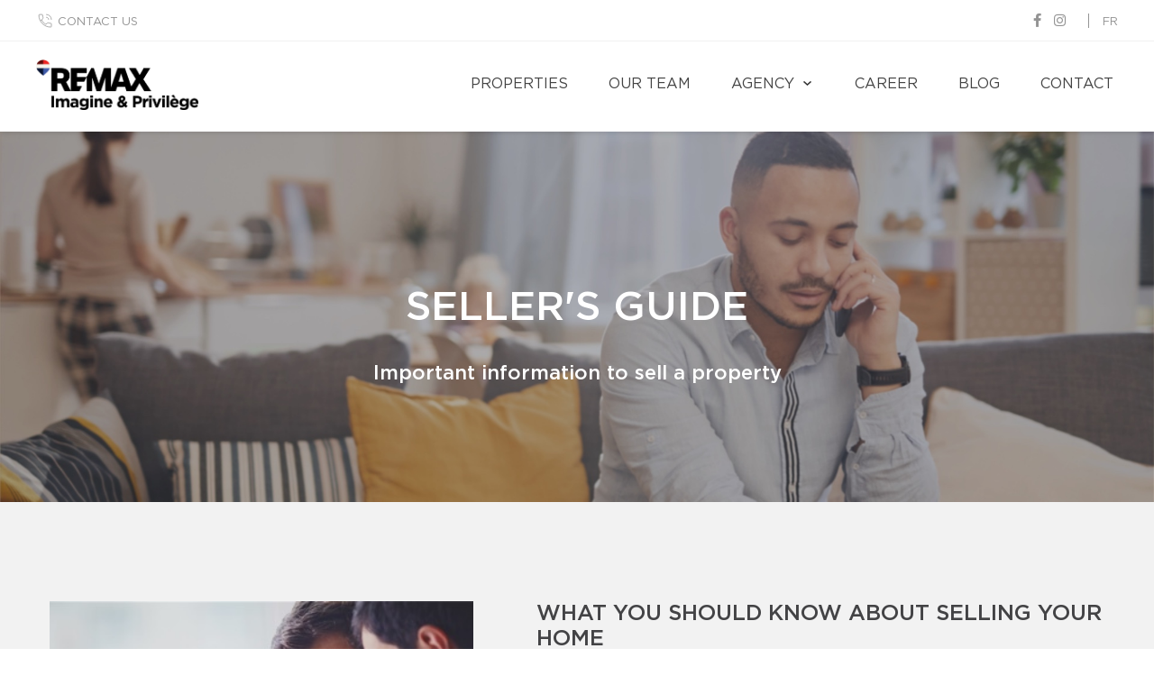

--- FILE ---
content_type: text/css
request_url: https://d1c1nnmg2cxgwe.cloudfront.net/agences/remax-imagine-privilege/build/css/styles.min.css?v=1768924361
body_size: 29000
content:
@charset "UTF-8";p{line-height:30px}@font-face{font-family:'Gotham Medium';src:url(../../fonts/gotham/Gotham-Medium.eot);src:url(../../fonts/gotham/Gotham-Medium.eot?#iefix) format("embedded-opentype"),url(../../fonts/gotham/Gotham-Medium.woff) format("woff"),url(../../fonts/gotham/Gotham-Medium.ttf) format("truetype");font-weight:500;font-style:normal}@font-face{font-family:'Gotham Book';src:url(../../fonts/gotham/Gotham-Book.eot);src:url(../../fonts/gotham/Gotham-Book.eot?#iefix) format("embedded-opentype"),url(../../fonts/gotham/Gotham-Book.woff) format("woff"),url(../../fonts/gotham/Gotham-Book.ttf) format("truetype");font-weight:400;font-style:normal}.font-default,.popover,.select2-container--bootstrap .select2-search--dropdown .select2-search__field,.select2-container--bootstrap .select2-selection,.tooltip,body{font-family:"Gotham Book",Helvetica,Arial,sans-serif}.font-accent,.h1,.h2,.h3,.h4,.h5,.h6,h1,h2,h3,h4,h5,h6{font-family:"Gotham Medium",sans-serif}.rd-navbar-default.rd-navbar-fixed .rd-navbar-nav li a,.rd-navbar-default.rd-navbar-fixed .responsive-tabs .resp-accordion,.rd-navbar-default.rd-navbar-static .rd-navbar-dropdown li>a,.rd-navbar-default.rd-navbar-static .rd-navbar-megamenu li>a,.rd-navbar-default.rd-navbar-static .rd-navbar-nav>li>a,.rd-navbar-floated.rd-navbar-fixed .rd-navbar-nav li a,.rd-navbar-floated.rd-navbar-fixed .responsive-tabs .resp-accordion,.rd-navbar-floated.rd-navbar-static .rd-navbar-dropdown li>a,.rd-navbar-floated.rd-navbar-static .rd-navbar-megamenu li>a,.rd-navbar-floated.rd-navbar-static .rd-navbar-nav>li>a,.rd-navbar-sidebar-fixed .rd-navbar-nav li a,.rd-navbar-sidebar-fixed .responsive-tabs .resp-accordion,.rd-navbar-sidebar-toggle.rd-navbar-fixed .rd-navbar-nav li a,.rd-navbar-sidebar-toggle.rd-navbar-fixed .responsive-tabs .resp-accordion,.rd-navbar-top-panel.rd-navbar-fixed .rd-navbar-nav li a,.rd-navbar-top-panel.rd-navbar-fixed .responsive-tabs .resp-accordion,.rd-navbar-top-panel.rd-navbar-static .rd-navbar-dropdown li>a,.rd-navbar-top-panel.rd-navbar-static .rd-navbar-megamenu li>a,.rd-navbar-top-panel.rd-navbar-static .rd-navbar-nav>li>a{font-family:"Gotham Medium",sans-serif}body,html{overflow-x:hidden;background-color:#fff}.profile-description a,.team-page .team-description a{color:#c51828}.profile-description a:focus,.profile-description a:hover,.profile-description a:visited,.team-page .team-description a:focus,.team-page .team-description a:hover,.team-page .team-description a:visited{color:#b31624;text-decoration:underline}a:focus,a:hover{text-decoration:none;outline:0}hr{border-color:#aeaeae;width:100%}.divider{margin:40px auto 40px auto;width:80px;height:3px;background-image:linear-gradient(-262deg,#dc1c2e 0,#c51828 98%,#c51828 100%);border:0!important}body section.bg-gray{background-color:#f8f8f8}.modal,.modal.show{z-index:999999}.modal .modal-container{position:relative;height:100%}.modal .modal-container>.modal-dialog{position:relative;top:50%;-webkit-transform:translateY(calc(-50% + .5px))!important;-moz-transform:translateY(calc(-50% + .5px))!important;-ms-transform:translateY(-50%)!important;-o-transform:translateY(calc(-50% + .5px))!important;transform:translateY(calc(-50% + .5px))!important;background-color:#fff}.select2-container--bootstrap{z-index:9999999}::-moz-selection{background-color:#e21a37;color:#fff}::selection{background-color:#e21a37;color:#fff}div.page{background-color:#f2f2f2}.white-bg{background-color:#fff}.modal-open{overflow:hidden}.modal-open .modal{overflow-x:hidden;overflow-y:auto}.btn.btn-primary{font-size:14px;line-height:20px;border-radius:0;background:linear-gradient(-262deg,#dc1c2e 0,#c51828 98%,#c51828 100%);border:0;padding:16px 20px 14px;white-space:initial}.btn.btn-primary:hover{background:linear-gradient(-262deg,#ca1a2a 0,#b31624 98%,#b31624 100%);color:#fff;opacity:1}.btn-primary.active,.btn-primary.active:focus,.btn-primary.active:hover,.btn-primary.focus,.btn-primary:active,.btn-primary:active:focus,.btn-primary:active:hover,.btn-primary:focus,.btn-primary:hover,.open>.btn-primary.dropdown-toggle{background:linear-gradient(-262deg,#ca1a2a 0,#b31624 98%,#b31624 100%);color:#fff;opacity:1}.btn.btn-primary i,.btn.btn-primary span,.btn.btn-primary svg{margin-left:10px}.select2-container--bootstrap .select2-selection{border-radius:0}.select2-container--bootstrap .select2-selection--single .select2-selection__arrow b::before,.select2-container--bootstrap .select2-selection--single .select2-selection__rendered{color:#434343;text-transform:uppercase}.select2-search--dropdown{padding:4px 11px}.select2-container--bootstrap .select2-search--dropdown .select2-search__field{border-radius:2px}.select2-results__option{padding:6px 11px;text-transform:uppercase}.select2-container--bootstrap .select2-results__option[aria-disabled=true]{color:#c2c2c2}.responsive-tabs .resp-tabs-list li{display:inline-block;width:auto;padding:5px}.resp-tab-active{border-bottom:1px solid #000}.logoRemaxMenu{height:65px}img.fullwidth{max-width:100%!important;height:auto!important}.div-link{cursor:pointer}.div-link.tool h5{-webkit-transition:all .3s ease;-moz-transition:all .3s ease;-o-transition:all .3s ease;-ms-transition:all .3s ease;line-height:30px}.div-link.tool:hover h5{font-size:24px}.div-link.tool:hover span{color:#e21a37;background:#fff;border:2px solid #e21a37}.iconInscrp{position:relative;display:inline-block;font-style:normal}.typeInscrp{margin:0!important;font-size:14px}.addressInscrp{margin:0!important;font-size:14px}.noTBmargin{margin-top:0!important;margin-bottom:0!important}.pagination-classic li{background-color:transparent!important}.pagination-classic>li.active>a{color:#fff;background:#e21a37;border-color:#e21a37;cursor:default;text-align:center;padding:7px 12px}.pagination-classic>li.active>a:hover{color:#fff}.dropdown,.dropup{position:relative}.dropdown-toggle:focus{outline:0}.dropdown-menu{position:absolute;top:100%;left:0;z-index:1000;display:none;float:left;min-width:160px;padding:5px 0;margin:2px 0 0;font-size:14px;text-align:left;list-style:none;background-color:#fff;-webkit-background-clip:padding-box;background-clip:padding-box;border:1px solid #ccc;border:1px solid rgba(0,0,0,.15);border-radius:4px;-webkit-box-shadow:0 6px 12px rgba(0,0,0,.175);box-shadow:0 6px 12px rgba(0,0,0,.175)}.dropdown-menu.pull-right{right:0;left:auto}.dropdown-menu .divider{height:1px;margin:9px 0;overflow:hidden;background-color:#e5e5e5}.dropdown-menu>li>a{display:block;padding:3px 20px;clear:both;font-weight:400;line-height:1.42857143;color:#333;white-space:nowrap}.dropdown-menu>li>a:focus,.dropdown-menu>li>a:hover{color:#262626;text-decoration:none;background-color:#f5f5f5}.dropdown-menu>.active>a,.dropdown-menu>.active>a:focus,.dropdown-menu>.active>a:hover{color:#fff;text-decoration:none;background-color:#337ab7;outline:0}.dropdown-menu>.disabled>a,.dropdown-menu>.disabled>a:focus,.dropdown-menu>.disabled>a:hover{color:#777}.dropdown-menu>.disabled>a:focus,.dropdown-menu>.disabled>a:hover{text-decoration:none;cursor:not-allowed;background-color:transparent;background-image:none}.open>.dropdown-menu{display:block}.open>a{outline:0}.dropdown-menu-right{right:0;left:auto}.dropdown-menu-left{right:auto;left:0}.dropdown-header{display:block;padding:3px 20px;font-size:12px;line-height:1.42857143;color:#777;white-space:nowrap}.dropdown-backdrop{position:fixed;top:0;right:0;bottom:0;left:0;z-index:990}.form-label.focus{color:#005ba7;top:3px;-webkit-transform:scale(.8) translateY(0);transform:scale(.8) translateY(0)}@font-face{font-family:'Glyphicons Halflings';src:url(../../fonts/glyphicons-halflings-regular.eot);src:url(../../fonts/glyphicons-halflings-regular.eot?#iefix) format("embedded-opentype"),url(../../fonts/glyphicons-halflings-regular.woff2) format("woff2"),url(../../fonts/glyphicons-halflings-regular.woff) format("woff"),url(../../fonts/glyphicons-halflings-regular.ttf) format("truetype"),url(../../fonts/glyphicons-halflings-regular.svg#glyphicons_halflingsregular) format("svg")}.glyphicon{position:relative;top:1px;display:inline-block;font-family:'Glyphicons Halflings';font-style:normal;font-weight:400;line-height:1;-webkit-font-smoothing:antialiased;-moz-osx-font-smoothing:grayscale}.glyphicon-print:before{content:"\e045"}section:not(.rd-parallax){position:relative;z-index:5}main.home>section:nth-of-type(odd),main.page-content.page-microsite>section:nth-of-type(odd){background-color:#fff}main.home>section:nth-of-type(even),main.page-content.page-microsite>section:nth-of-type(even){background-color:#f5f5f5}.responsive-tabs[data-type=vertical] .resp-tabs-list{flex-basis:100%;max-width:100%}.page-articles .responsive-tabs[data-type=vertical] .resp-tabs-list{flex-basis:25%;max-width:25%}header.new-theme{position:relative;z-index:99999;height:146px;-webkit-box-shadow:1px 2px 5px 0 rgba(0,0,0,.1);-moz-box-shadow:1px 2px 5px 0 rgba(0,0,0,.1);box-shadow:1px 2px 5px 0 rgba(0,0,0,.1);background-color:#fff}header.new-theme nav.top-nav{overflow:auto;border-bottom:1px solid #f1f1f1;padding:15px 40px 0 40px;font-weight:500;font-size:13px;text-transform:uppercase}header.new-theme nav ul{list-style:none;display:inline-block;padding:0;margin-bottom:0;min-height:30px}header.new-theme nav ul li a{color:#949494}header.new-theme nav ul.contact-nav{float:left}header.new-theme nav ul.contact-nav a{float:left;padding-left:24px;margin-right:20px;transition:color .3s}header.new-theme nav ul.contact-nav a:hover{color:#dd3c43}header.new-theme nav ul.contact-nav a.phone{background:url(/agences/remax-extra/images/icons/phone.svg) 0 0 no-repeat}header.new-theme nav ul.contact-nav a.email{background:url(/agences/remax-extra/images/icons/mail.svg) 0 0 no-repeat}ul.social-nav{width:auto;float:right;text-align:right;padding-right:20px;margin-top:0;line-height:normal}ul.separator{display:inline-block;float:right;margin-left:20px}ul.separator li{border-right:1px solid #949494;display:inline-block;height:16px}header.new-theme nav ul.language-nav{float:right;margin-left:15px}header.new-theme nav ul.language-nav a{transition:color .3s}header.new-theme nav ul.language-nav a:hover{color:#dc1c2e}ul.social-nav a{padding:2px 5px}ul.social-nav a span{transition:color .3s;font-size:15px;color:#949494}#mobile-menu ul.social-nav a:hover span.fa-google-plus-g,ul.social-nav a:hover span.fa-google-plus-g{color:#dc4f42}#mobile-menu ul.social-nav a:hover span.fa-facebook-f,ul.social-nav a:hover span.fa-facebook-f{color:#3b5998}#mobile-menu ul.social-nav a:hover span.fa-twitter,ul.social-nav a:hover span.fa-twitter{color:#55acee}#mobile-menu ul.social-nav a:hover span.fa-instagram,ul.social-nav a:hover span.fa-instagram{color:#bc2a8d}#mobile-menu ul.social-nav a:hover span.fa-linkedin-in,ul.social-nav a:hover span.fa-linkedin-in{color:#073f5c}#mobile-menu ul.social-nav a:hover span.fa-youtube,ul.social-nav a:hover span.fa-youtube{color:#ff0200}header.new-theme nav ul li{display:inline-block}header.new-theme a.logo{float:left;margin:20px 40px}header.new-theme a.logo img{max-width:200px;max-height:56px}header.new-theme nav.main-nav{text-transform:uppercase;float:right}header.new-theme nav.main-nav ul{margin:0 20px 0 0}header.new-theme nav.main-nav ul li a{display:inline-block;transition:color .3s}header.new-theme nav.main-nav ul li a:hover,header.new-theme nav.main-nav ul li.submenu.open>a{color:#dc1c2e}header.new-theme nav.main-nav ul li.submenu ul li a{transition:all .2s}header.new-theme nav.main-nav ul li.submenu ul li a:hover{color:#95bee8}header.new-theme nav.main-nav ul li.submenu>a:after{display:inline-block;height:5px;width:9px;background:url(/agences/remax-extra/images/menu_arrow.png) no-repeat;content:"";margin:5px 3px 3px 10px}header.new-theme nav.main-nav ul li.submenu.open>a:after,header.new-theme nav.main-nav ul li.submenu:hover>a:after{background-position:0 -5px}header.new-theme nav.main-nav ul li a{padding:40px 20px 36px 20px;margin-left:20px;color:#434343}header.new-theme nav.main-nav ul li.submenu ul{pointer-events:none;opacity:0;display:none;background-image:linear-gradient(-250deg,#003da5 0,#002f70 100%);z-index:100;transition:opacity .4s;position:absolute;width:100%;top:146px;left:0;text-align:right;padding-right:20px}header.new-theme nav.main-nav ul li.submenu.open ul{display:block;opacity:1;pointer-events:auto}header.new-theme nav.main-nav ul li.submenu ul li a{color:#fff;padding:33px 20px 30px 20px}body.microsite{margin-top:0}body.microsite header.new-theme{font-size:13px;height:87px;transition:top .2s ease-in-out}body.microsite header.new-theme.nav-up{top:-87px}body.microsite header.new-theme a.logo{margin:0;padding:15px 30px}body.microsite header.new-theme ul li a{padding:33px 15px}body.microsite header.new-theme ul li.lang:before{content:"";display:inline-block;height:13px;width:1px;margin-left:10px;position:relative;top:2px;border-left:1px solid #8c8c8c}.site-agence .context-dark.backstretch h1{text-transform:uppercase;font-family:'Gotham Medium';font-size:45px;line-height:60px;font-weight:400}ul.breadcrumb-modern{margin-top:28px}main.page-content .content .container{max-width:100%}.shell{position:relative;z-index:1000}#backstretch_overlay{height:100%;width:100%;position:absolute;top:0;left:0;opacity:.6;z-index:1}#backstretch_overlay.black{background-image:none;background:rgba(0,0,0,.4)}header.page-head .shell{padding-top:140px;padding-bottom:130px}header.page-head .shell .breadcrumb-modern{margin-top:10px;font-size:20px}header.page-head .shell .breadcrumb-modern .active a{font-weight:400}header.page-head .shell h2{font-size:16px;text-transform:uppercase;margin:0}.swiper-slide{background-color:#fff}.swiper-caption-wraper h1{max-width:860px;text-shadow:0 0 128px rgba(0,0,0,.69);color:#fff;line-height:60px;text-transform:uppercase;font-size:45px;font-weight:500;margin-bottom:12px}.swiper-caption-wraper h2{margin-top:0;margin-bottom:42px}.swiper-caption-wraper .btn.btn-primary{box-shadow:-4px 3px 8px rgba(1,1,1,.15);height:50px;min-width:200px}#quicksearch .group-top{display:flex;flex-flow:row wrap}.search_field{display:flex;margin-bottom:10px;margin-left:10px}@media screen and (min-width:992px){.swiper-caption-wraper [class^=cell] .btn.btn-primary{width:100%}}@media screen and (max-width:991px){.swiper-caption-wraper [class^=cell] .btn.btn-primary{width:200px}}@media screen and (max-width:768px){.swiper-caption-wraper .shell{vertical-align:text-bottom}}.swiper-pagination-type-1 .swiper-pagination-bullet,.swiper-pagination-type-2 .swiper-pagination-bullet{outline:0;height:15px;line-height:15px;width:15px;background:#434345!important;border:0!important}.swiper-pagination-type-1 .swiper-pagination-bullet-active,.swiper-pagination-type-1 .swiper-pagination-bullet:hover,.swiper-pagination-type-2 .swiper-pagination-bullet-active,.swiper-pagination-type-2 .swiper-pagination-bullet:hover{-webkit-transform:scale(1.1);transform:scale(1.1);background:#434345!important;border:0!important}main.articles .no_article_found{margin:20px;margin-bottom:20px}main.articles{display:flex;flex-flow:row wrap;padding-top:30px;text-align:left}main.articles .blog{flex:3 0px}main.articles article{border:1px solid #e6e6e6;background-color:#fff;margin-bottom:40px}main.articles article div.content{margin:38px}main.articles article div.content h3{font-size:18px}main.articles article div.content p,main.articles article div.content ul li{font-size:14px;line-height:20px}main.articles article div.content a.btn.btn-primary::after{display:inline-block;height:12px;width:8px;content:'';background:url(/agences/remax-extra/images/button_white_arrow_right.png) no-repeat;margin-left:30px}main.articles article div.content a.btn.btn-primary:hover{color:#fff}main.articles .sidebar{flex:1 0px;margin-left:15px;min-width:360px;max-width:360px}main.articles .sidebar section{border:1px solid #e6e6e6;background-color:#fff;margin-bottom:40px}div.container section.mobile.categories{border:1px solid #e6e6e6;background-color:#fff;margin-top:40px}div.container section.mobile.categories ul.categories,main.articles .sidebar section ul.categories{display:flex;flex-wrap:wrap;list-style:none;padding:0}div.container section.mobile.categories ul.categories li,main.articles .sidebar section ul.categories li{flex:1 0 50%;padding:10px}div.container section.mobile.categories ul.categories li.resp-tab-active,main.articles .sidebar section ul.categories li.resp-tab-active{border-bottom:0}div.container section.mobile.categories ul.categories li a,main.articles .sidebar section ul.categories li a{padding:10px;text-transform:uppercase;font-size:13px}div.container section.mobile.categories ul.categories li a span,div.container section.mobile.categories ul.categories li a svg,main.articles .sidebar section ul.categories li a span,main.articles .sidebar section ul.categories li a svg{color:#c51828}div.container section.mobile.categories ul.categories li{text-align:left}div.container section.mobile.categories ul.categories li a{font-size:12px}main.articles div.blog article div.content ul.meta>li{color:#000;text-transform:uppercase;font-size:14px;display:inline-block;margin-right:20px}main.articles div.blog article div.content ul.meta li span,main.articles div.blog article div.content ul.meta li svg{color:#c51828;width:20px}div.container section.categories h2,main.articles .sidebar section h2{text-transform:uppercase;text-align:center;font-size:18px;font-family:"Gotham Book",Helvetica,Arial,sans-serif;margin:0;padding:25px 0 20px 0;border-bottom:1px solid #e6e6e6}main.articles .sidebar section ul.recent_posts{display:flex;flex-wrap:wrap;list-style:none;padding:0;margin:20px}main.articles .sidebar section ul.recent_posts li{border-bottom:1px solid #e6e6e6;margin-bottom:20px;padding-bottom:10px;width:100%;display:flex}main.articles .sidebar section ul.recent_posts li:last-child{border-bottom:none;margin-bottom:0;padding-bottom:0}main.articles .sidebar section ul.recent_posts a.image{display:inline-block;height:71px;width:100px;overflow:hidden;text-align:center;position:relative;float:left}main.articles .sidebar section ul.recent_posts a.image img{position:absolute;left:50%;margin-left:-50px;height:71px;object-fit:cover}main.articles .sidebar section ul.recent_posts div.content{display:inline-block;width:65%;padding-left:10px;float:left}main.articles .sidebar section ul.recent_posts li div.content a h4{font-size:14px;margin-top:0}main.articles .sidebar section ul.recent_posts li div.content div.meta{font-size:12px}main.articles .sidebar section ul.recent_posts li div.content span.category{color:#c51828;text-transform:uppercase}main.articles div.blog nav ul.pagination-classic{margin-bottom:50px}main.articles div.blog nav ul.pagination-classic li a{border-radius:0;background-color:#fff;margin-right:5px}main.articles div.blog nav ul.pagination-classic li a:hover{color:#000;background-color:#fff}main.articles div.blog nav ul.pagination-classic li.active a{border-radius:0;background-image:linear-gradient(-262deg,#dc1c2e 0,#c51828 98%,#c51828 100%);padding:6px 10px}main.articles div.blog nav ul.pagination-classic li a.next,main.articles div.blog nav ul.pagination-classic li a.previous{font-size:20px;font-weight:400;border:1px solid #d9d9d9}main.articles div.blog nav ul.pagination-classic li a.next{text-indent:-7px}main.articles div.blog nav ul.pagination-classic li a.next:hover,main.articles div.blog nav ul.pagination-classic li a.previous:hover{border:1px solid #000}main.articles div.blog nav ul.pagination-classic li.active a:hover{color:#fff}.content.blog{background-color:#f8f8f8}.content.blog .categories.mobile{display:none}main.articles .sidebar section.program a.bg{text-align:center;width:100%;display:inline-block;padding:35px 0;border-bottom:1px solid #e6e6e6;background-size:cover;background-repeat:no-repeat}main.articles .sidebar section.program a.tranquilite{background-image:url(/agences/remax-extra/images/BG_Tranquilli-t.jpg)}main.articles .sidebar section.program a.securite{background-image:url(/agences/remax-extra/images/BG_Securi-t.jpg)}main.articles .sidebar section.program a.integrite{background-image:url(/agences/remax-extra/images/BG_integri-t.jpg)}main.articles .sidebar section.program a h2{font-size:13px;border-bottom:none}nav.mobile-nav{display:none;text-align:right;padding-right:20px}.icon-calendar:before{font-family:"Font Awesome 5 Pro";color:#c51828;margin-right:5px;font-size:12px;content:"\f073";position:relative;top:-1px}#mobile-menu{display:none}@media only screen and (max-width:1280px){header.new-theme nav.main-nav ul li a{padding:35px 10px 32px 10px}header.new-theme nav.main-nav ul li:last-child{margin-right:15px}}@media only screen and (max-width:1180px){::-ms-backdrop,section.the-brokers .brokers .broker-container .col-md-8{min-height:188px}}@media only screen and (max-width:1080px){nav.main-nav,nav.top-nav{display:none}nav.mobile-nav{display:block}#mobile-menu{display:block}#home-slider,body.site-agence header.page-head{margin-top:80px}body.site-agence header.new-theme{position:fixed;background:#fff;z-index:999999;width:100%;height:auto}body.microsite header.new-theme a.logo{padding:15px 10px}html body:not(.microsite) #myRemaxContentOffset{margin-top:97px!important}}@media only screen and (max-width:1000px){main.articles .sidebar{min-width:260px;max-width:260px}main.articles .sidebar section ul.categories li{padding:5px}main.articles .sidebar section ul.categories li a{font-size:10px;padding:10px}main.articles .sidebar section ul.recent_posts a.image{display:none}main.articles .sidebar section ul.recent_posts div.content{width:100%}main.articles{display:block}main.articles .sidebar{margin-left:0;width:100%;max-width:none;min-width:none;padding-bottom:75px}}@media only screen and (max-width:812px){.context-dark.backstretch h1{font-size:32px;line-height:1.05;margin-top:0}.context-dark.backstretch ul.list-unstyled.p{margin-top:0}}@media only screen and (max-width:768px){section.main-info .container{width:100%}main.articles .sidebar section ul.categories li a:before{display:none}main.articles article div.content .btn.btn-primary{max-width:100%;font-size:12px;padding:15px 10px}main.articles article div.content a.btn.btn-primary::after{content:none}#home-slider .swiper-caption-wraper{position:relative;top:50%;-webkit-transform:translateY(calc(-50% + .5px))!important;-ms-transform:translateY(-50%)!important;transform:translateY(calc(-50% + .5px))!important}main.articles article div.content{margin:18px}}@media only screen and (max-width:605px){main.articles .sidebar{margin-left:0;width:100%;max-width:none;min-width:none}main.articles .sidebar .categories{display:block}main.articles .sidebar section ul.categories li a:before{display:block}main.articles .sidebar section ul.recent_posts a.image{display:block}main.articles .sidebar section ul.recent_posts div.content{width:65%}main.articles .sidebar section ul.recent_posts li{width:100%}div.content.blog{padding-bottom:60px}div.content.blog main.articles .blog{margin-right:0}main.articles .sidebar section.categories{display:none}.content.blog .categories.mobile{display:block}div.content main article ul.meta{position:relative;left:-4px}div.content main article li.social{width:100%!important;margin:0;padding-bottom:10px}div.content main article li.social:before{content:none!important}div.content main article li.social ul.social{margin:10px 0!important;float:none!important}}@media only screen and (max-width:460px){.region .btn.btn-primary{font-size:12px}.context-dark.backstretch h1{font-size:35px;line-height:1.3;margin-bottom:12px;padding:0 10px 0 0}.context-dark.backstretch h2{padding:0 20px}header.page-head .shell{padding-top:100px;padding-bottom:90px}.owl-dots{width:100%}}.padding-bottom-150{padding-bottom:150px!important}#hamburger{width:26px;height:20px;position:relative;display:inline-block;margin:36px auto 20px auto;-webkit-transform:rotate(0);-moz-transform:rotate(0);-o-transform:rotate(0);transform:rotate(0);-webkit-transition:.5s ease-in-out;-moz-transition:.5s ease-in-out;-o-transition:.5s ease-in-out;transition:.5s ease-in-out;cursor:pointer}#hamburger span{display:block;position:absolute;height:3px;width:100%;background:#404041;opacity:1;left:0;-webkit-transform:rotate(0);-moz-transform:rotate(0);-o-transform:rotate(0);transform:rotate(0);-webkit-transition:.25s ease-in-out;-moz-transition:.25s ease-in-out;-o-transition:.25s ease-in-out;transition:.25s ease-in-out}#hamburger span:nth-child(1){top:0}#hamburger span:nth-child(2),#hamburger span:nth-child(3){top:7px}#hamburger span:nth-child(4){top:14px}#hamburger.open span:nth-child(1){top:7px;width:0%;left:50%}#hamburger.open span:nth-child(2){-webkit-transform:rotate(45deg);-moz-transform:rotate(45deg);-o-transform:rotate(45deg);transform:rotate(45deg)}#hamburger.open span:nth-child(3){-webkit-transform:rotate(-45deg);-moz-transform:rotate(-45deg);-o-transform:rotate(-45deg);transform:rotate(-45deg)}#hamburger.open span:nth-child(4){top:18px;width:0%;left:50%}#mobile-menu{width:320px;max-width:calc(100% + 15px);position:fixed;right:-15px;top:85px;height:100vh;background-color:#fff;z-index:9999;transition:all .3s linear;transform:translateX(100%);-webkit-transform:translateX(100%);text-align:left;-webkit-box-shadow:-2px 0 5px 0 rgba(0,0,0,.1);-moz-box-shadow:-2px 0 5px 0 rgba(0,0,0,.1);box-shadow:-2px 0 5px 0 rgba(0,0,0,.1);overflow:scroll;-ms-overflow-style:-ms-autohiding-scrollbar}#mobile-menu::-webkit-scrollbar{display:none}#mobile-menu.open{transform:none;-webkit-transform:none}#mobile-menu ul{margin:40px 0 0 0;padding:0}#mobile-menu ul li{display:block}#mobile-menu ul li a{color:#434345;width:100%;display:inline-block;padding:10px 20px;text-transform:uppercase}#mobile-menu ul li a:hover{background-color:#fafafa}#mobile-menu ul li.submenu ul{background-color:#f3f3f3;color:#6f6f72;margin:0;transition:max-height .5s ease-out;max-height:0;overflow:hidden}#mobile-menu ul li.submenu ul li:first-child{margin-top:5px}#mobile-menu ul li.submenu ul li:last-child{margin-bottom:20px}#mobile-menu ul li.submenu ul li a{padding-left:40px}#mobile-menu ul li.submenu ul li a:hover{background-color:#e2e2e2}#mobile-menu ul li.submenu>a:after{display:inline-block;height:5px;width:9px;background:url(/agences/remax-extra/images/menu_arrow.png) no-repeat;content:"";margin:13px 3px 3px 10px;float:right}#mobile-menu ul li.submenu.open{background-color:#f3f3f3}#mobile-menu ul li.submenu.open>a:hover{background-color:#e0e0e0}#mobile-menu ul li.submenu.open ul{max-height:2000px;transition:max-height .5s ease-in}#mobile-menu ul li.submenu.open>a:after{background-position:0 -5px}#mobile-menu ul.social-nav{margin-bottom:150px;border-top:1px solid #e6e6e6;border-bottom:1px solid #e6e6e6;display:inline-block;width:100%;text-align:center;padding:10px 0 5px 0}#mobile-menu ul.social-nav li{display:inline-block}#mobile-menu ul.social-nav li a{width:auto;padding:0;margin:0 5px}#mobile-menu ul.social-nav li a span{color:#9e9e9e}#mobile-menu ul.social-nav li a:hover{background-color:#fff}.responsive-tabs.responsive-tabs-classic{margin-bottom:50px}div.content.blog main div.blog article li.social ul li{display:inline-block}div.content.blog main div.blog article ul.meta{list-style:none;padding:0;margin:0 0 20px 0}div.content.blog main div.blog article ul .social a:hover{color:#fff}div.content.blog main div.blog article ul .social a{border:1px solid #e4e4e4;padding:7px;text-align:center}div.content.blog main div.blog article ul .social a:hover{background-color:#949494}div.content.blog main div.blog article ul .social a:hover span{color:#fff}div.content.blog main div.blog article ul .social a span{color:#949494}div.content.blog main div.blog article ul .social li.facebook a:hover{background-color:#4267b2}div.content.blog main div.blog article ul .social li.twitter a:hover{background-color:#1da1f2}div.content.blog main div.blog article ul .social li.google-plus a:hover{background-color:#bc3e2a}#upper-content{margin-bottom:80px}.contact-form-red{font-family:'Gotham Book';background:linear-gradient(-20deg,#a51220 5%,#dc1c2e);min-height:130px}.contact-form-red h2{font-family:'Gotham Book';color:#fff;text-transform:uppercase;font-weight:400;font-size:18px;padding:10px 10px 50px 30px}.contact-form-red input,.contact-form-red textarea{border:1px solid #d31729;border-radius:0;background-color:rgba(0,0,0,.1);padding:10px;color:#fff;font-family:'Gotham Book';font-size:14px}.contact-form-red input::placeholder,.contact-form-red textarea::placeholder{color:#fff;opacity:.4}.contact-form-red textarea{height:150px}.contact-form-red label{font-weight:400;color:#fff;font-size:13px;margin-bottom:5px;text-transform:uppercase;padding-left:10px}.contact-form-red button{-webkit-transition:padding 150ms,border 150ms;background-color:#fff;border:3px solid transparent;color:#dc1c2e;font-family:'Gotham Book';margin:10px auto 5px;padding:22px 30px;text-align:right;text-transform:uppercase;transition:padding 150ms,border 150ms;width:auto;margin-bottom:40px;outline:0}.contact-form-red button:hover{border-color:#dc1c2e}.contact-form-red button i,.contact-form-red button svg{margin-left:20px}.contact-form-red span.form-validation{color:#fff;font-size:13px;padding:5px 0 10px 0}.contact-form-red .profile-img{border-radius:500px;border:3px solid #fff;width:100%;max-width:200px;box-shadow:5px 5px 10px rgba(0,0,0,.15);position:absolute;top:-120px}.contact-form-red .success{color:#fff;padding:50px;display:none}.contact-form-red .success p{position:relative;top:-10px}body.modal-open #property-frame,body.modal-open .RemaxContent,body.modal-open .property-header,body.modal-open footer,body.modal-open header,body.modal-open section{filter:blur(4px)}body.modal-open .modal.in>.modal-dialog{position:relative;top:50%;-webkit-transform:translateY(calc(-50% + .5px))!important;-moz-transform:translateY(calc(-50% + .5px))!important;-ms-transform:translateY(-50%)!important;-o-transform:translateY(calc(-50% + .5px))!important;transform:translateY(calc(-50% + .5px))!important}.modal-content.content-typeahead-result{position:relative;border-radius:0;-webkit-box-shadow:0 5px 15px rgba(0,0,0,.2);box-shadow:0 5px 15px rgba(0,0,0,.2);border:1px solid #fff;padding:0}.modal-content.content-typeahead-result .col-md-4{padding:0;border-right:1px solid #e6e6e6}.modal-content.content-typeahead-result .col-md-8{position:inherit}.modal-content.content-typeahead-result h3{text-transform:uppercase;font-size:18px;margin:20px 0 2px 0}.modal-content.content-typeahead-result h3 a:hover{color:#000}.modal-content.content-typeahead-result p.title{text-transform:uppercase;font-size:14px;margin:0 0 5px 0;line-height:18px}.modal-content.content-typeahead-result .details .contact a,.modal-content.content-typeahead-result .details .contact span{display:inline-block;margin-top:4px;font-size:14px}.modal-content.content-typeahead-result .details .contact>div{margin-bottom:3px}.modal-content.content-typeahead-result .image-container .photo{border-left:0}.modal-content.content-typeahead-result .contact i,.modal-content.content-typeahead-result .contact svg{display:inline-block;width:15px;text-align:center;font-style:normal;color:#c51828}.courtier-button a{color:#fff;text-transform:uppercase;padding:20px;background-image:linear-gradient(-262deg,#dc1c2e 0,#dc1c2e 33%,#c51828 98%,#c51828 100%);position:absolute;width:calc(100% - 33%);left:33.1%;bottom:0}.courtier-button a i,.courtier-button a svg{margin-left:14px}.courtier-button a:hover{background-image:linear-gradient(-262deg,#c01c2e 0,#c01c2e 33%,#b71828 98%,#b71828 100%)}.typeahead.dropdown-menu{border-radius:0;width:100%;padding:3px 0}.typeahead.dropdown-menu a{border-radius:0;width:100%;padding:10px 20px}.typeahead.dropdown-menu li.active a{background-color:#dc1c2e}#contact-modal-new{padding:20px;-ms-overflow-style:none;overflow:-moz-scrollbars-none;background-color:rgba(255,255,255,.65)}#contact-modal-new::-webkit-scrollbar{display:none}#contact-modal-new .modal-dialog{border-top:1px solid #e6e6e6;border-left:1px solid #e6e6e6;border-right:1px solid #e6e6e6;-webkit-box-shadow:0 5px 15px rgba(0,0,0,.2);box-shadow:0 5px 15px rgba(0,0,0,.2);padding:0 30px;max-width:450px;background:linear-gradient(-262deg,#ca3437 0,#ca3437 33%,#b52e30 98%,#b52e30 100%) left bottom #fff no-repeat;background-size:100% 8px;top:60px;-webkit-transform:none!important;-moz-transform:none!important;-ms-transform:none!important;-o-transform:none!important;transform:none!important;margin:0 auto 50px auto}#contact-modal-new .modal-dialog .close{opacity:1;font-size:32px;margin-right:10px;position:absolute;right:-20px;top:-15px;background-color:#fff;display:inline-block;height:30px;width:30px;text-align:center;z-index:99999;border-radius:100px;box-shadow:0 1px 7px rgba(0,0,0,.25),inset 0 0 2px rgba(0,0,0,.1);line-height:10px;outline-width:0}#contact-modal-new .modal-dialog h3{text-align:center;padding:30px 20px 20px 20px;border-bottom:1px solid #e6e6e6;width:100%;font-size:18px;text-transform:uppercase}#contact-modal-new .modal-dialog h3 i,#contact-modal-new .modal-dialog h3 svg{margin-right:.5em}#contact-modal-new .modal-dialog h4{margin-top:28px;margin-bottom:16px}#contact-modal-new .modal-dialog .close i,.modal-dialog .close svg{font-size:16px;color:#dc1c2e}#contact-modal-new .modal-dialog .modal-open{background-color:rgba(248,248,248,.28)}#contact-modal-new .succursale{border-bottom:1px solid #e6e6e6;padding-bottom:20px;margin-bottom:20px;font-size:14px}#contact-modal-new .succursale:last-child{border-bottom:0;margin-bottom:0;padding-bottom:30px}#contact-modal-new .succursale i,#contact-modal-new .succursale svg{color:#dc1c2e;margin-right:.8em}#contact-modal-new .succursale h4{font-size:16px;text-transform:uppercase}.swiper-slide.swiper-slide-active{z-index:99999}section.operation{border-bottom:1px solid #e6e6e6}section.tools .box{background-color:#fff;color:#000;padding:50px 30px 30px 30px;border:1px solid #e6e6e6;transition:box-shadow .3s;margin-bottom:20px;height:auto}section.tools .box:hover{box-shadow:0 2px 7px rgba(0,0,0,.1)}.box h5{color:#000;font-size:16px;font-weight:400}section.tools .box p{color:#000;font-size:14px}.single-program{padding:60px 80px 60px 80px}@media (max-width:992px){.single-program{padding:60px 20px 60px 20px}}.single-program .range{align-items:center;justify-content:center}.single-program .single-program-content h2{font-family:"Gotham Medium";font-size:18px;font-weight:500;line-height:36px;margin:0}.single-program .single-program-content p{opacity:.8;color:#323232;font-family:"Gotham Book";font-size:14px;font-weight:400;line-height:28px;max-width:560px}section.tools .backstretch{background-color:#f8f8f8;border-bottom:1px solid #e6e6e6}section.tools .backstretch-item{height:100%!important;overflow:hidden}section.tools span,section.tools svg{color:#dc1c2e}@media (min-width:992px){section.tools .box{margin-bottom:0;height:350px}section.tools .backstretch-item{height:70%!important}}.big_title{font-size:29px;font-family:Gotham,sans-serif;font-weight:700;color:#434345;text-transform:uppercase;line-height:1.2;text-align:left;z-index:69;margin-bottom:37px}#overlay{width:100%;height:100%;position:fixed;z-index:999;display:none}.microsite header.new-theme.sticky{position:fixed;top:0;z-index:10000;width:100%}.logoRemaxMenu{width:auto}.rd-navbar{z-index:999}.rd-navbar-top-panel.rd-navbar-static .rd-navbar-nav>li>a{font-weight:600}.rd-navbar-top-panel.rd-navbar-static .rd-navbar-inner{padding-bottom:20px}.rd-navbar-top-panel.rd-navbar-static .rd-navbar-top-panel{margin-bottom:20px}.rd-navbar-top-panel.rd-navbar-static .rd-navbar-menu-wrap{margin-top:10px}.rd-navbar-top-panel.rd-navbar-static .rd-navbar-nav>li.active>a{color:#e21a37}.rd-navbar-top-panel.rd-navbar-static .rd-navbar-nav>li.active>a::after{background:0 0}.rd-navbar-top-panel.rd-navbar-fixed .rd-navbar-mobile-brand{text-align:left;padding-left:15px}.rd-navbar-default.rd-navbar-light.rd-navbar-fixed .rd-navbar-panel,.rd-navbar-floated.rd-navbar-light.rd-navbar-fixed .rd-navbar-panel,.rd-navbar-top-panel.rd-navbar-light.rd-navbar-fixed .rd-navbar-panel{box-shadow:0 3px 11px 0 #aba3a3}.social-nav{width:100%;text-align:center;margin-top:10px}.rd-navbar-default.rd-navbar-fixed .rd-navbar-brand,.rd-navbar-floated.rd-navbar-fixed .rd-navbar-brand,.rd-navbar-top-panel.rd-navbar-fixed .rd-navbar-brand{display:block;position:fixed;top:-5px!important;width:100%;text-align:center}.rd-navbar-top-panel.rd-navbar-light .contact-info .icon.social{color:#fff;line-height:28px;font-size:14px;width:30px;height:30px;margin-bottom:0}a.icon-circle.fa-youtube:hover{background-color:red}#quicksearch .form-group{overflow:auto}.breadcrumb-modern li a{font-weight:700;color:#fff}.breadcrumb-modern li:last-child{color:#fafafa}.modal-open[style]{padding-right:0!important}#contact-modal-section{max-width:600px;background-color:#232323;font-size:14px;color:#fff;padding:20px;margin:15% auto;-moz-border-radius:10px!important;-webkit-border-radius:10px!important;border-radius:10px!important;text-align:center;z-index:9999}#contact-modal-section .succursale{font-size:21px;margin-bottom:0}#contact-modal-section .separator{width:300px;text-align:center;margin-bottom:30px}#contact-modal .close{opacity:.8;font-size:32px;color:#fff;margin-right:7px}#contact-modal{padding:0!important}#contact-modal-section h3{text-align:center;color:#fff}#contact-modal-section .col-md-6{margin-bottom:45px}#contact-modal-section .telephone a{font-size:22px}#video-modal{position:absolute;top:50%;transform:translateY(-50%);margin:0 auto;width:100%}a.icon-circle.fa-instagram:hover,a.icon-outlined.fa-instagram:hover,a.icon-rect.fa-instagram:hover,a.icon-rounded.fa-instagram:hover{color:#fff;background:#f52e9d}.select2-container--bootstrap .select2-selection--single .select2-selection__arrow b::before,.select2-container--bootstrap .select2-selection--single .select2-selection__rendered{color:#212121!important;padding:0}.rd-navbar-top-panel.rd-navbar-static .rd-navbar-top-panel{margin-bottom:0}.rd-navbar-top-panel.rd-navbar-static .rd-navbar-top-panel{padding-bottom:5px}.logoRemaxMenu{height:70px;padding:5px}.rd-navbar-top-panel.rd-navbar-static .rd-navbar-inner{padding-bottom:12px}#home-slider .swiper-pagination-type-2 .swiper-pagination-bullet{height:15px;line-height:15px;width:15px;border:1px #fff solid!important;background:0 0!important;opacity:1!important}#home-slider .swiper-pagination-type-2 .swiper-pagination-bullet-active{background-color:#dc1c2e!important;border:0!important}#home-slider .select2-container--bootstrap .select2-selection,#home-slider .select2-container--bootstrap.select2-container--focus .select2-selection,#home-slider .select2-container--bootstrap.select2-container--open .select2-selection{min-height:50px;border-color:#d9d9d9;background-image:none;background-color:#fff}#home-slider .select2-container--bootstrap .select2-selection--single .select2-selection__arrow b::before,#home-slider .select2-container--bootstrap .select2-selection--single .select2-selection__rendered{color:#212121!important}#home-slider .select2-container--bootstrap .select2-selection--single .select2-selection__rendered{line-height:33px}.main-info{padding-bottom:0}.main-info img{max-width:100%}.main-info .content{background-color:#fafafa;padding:50px 80px}.main-info .content h2{font-size:29px;font-family:Gotham,sans-serif;font-weight:700;color:#434345;text-transform:uppercase;line-height:1.2;text-align:left;z-index:69;margin-bottom:37px}.main-info .content hr{border:1px solid;border-color:rgba(0,0,0,.75)}.main-info .single-service{background-color:#f1f0f0;padding:30px 25px 30px 25px}.main-info .single-service img{width:50px}.main-info .single-service hr{border:1px solid #444345;margin:10px 0 10px 0}.main-info .single-service h6{color:#444345;font-family:Gotham,sans-serif}.main-info .company-video{margin:25px 0 105px 0}.main-info .cell-12.video{margin-top:0}.operation .cell-lg-6{padding-right:0;padding-left:0}.operation .operation-content{background-color:#fff;padding:100px 80px 55px 80px;overflow:hidden;position:relative;z-index:2}.operation .operation-content h2{font-size:24px;font-family:Gotham,sans-serif;color:#444345;font-weight:700;text-transform:uppercase;line-height:1.2;text-align:left;z-index:120}.operation .operation-content img{width:155px;margin-top:30px}.operation .carousel-indicators li{height:30px;border-radius:50%}.operation .carousel-indicators .active{background-color:#dd2744}.operation .swiper-container,.operation .swiper-wrapper,.operation .swiper-wrapper iframe{height:100%!important;width:100%}.programme{margin-top:90px}.programme .programme-content{background-color:#f1f0f0;padding:30px 55px 75px 55px}.programme .programme-content h3{font-size:24px;font-family:Gotham,sans-serif;color:#444345;font-weight:700;text-transform:uppercase;line-height:1.2;text-align:left;-moz-transform:matrix(.95246,0,0,.95267,0,0);-webkit-transform:matrix(.95246,0,0,.95267,0,0);-ms-transform:matrix(.95246,0,0,.95267,0,0);z-index:160}.programme .programme-content .tranquillit-logo{margin-bottom:20px;margin-left:20px}.programme .programme-content hr{margin-top:20px;margin-bottom:30px;border-top:1px solid #ccc}.programme .programme-content .options{margin-top:40px}.programme .programme-content .options .nav-tabs{-ms-flex-wrap:wrap;-webkit-flex-wrap:wrap;display:-ms-flexbox;display:-webkit-box;display:-webkit-flex;display:flex;flex-wrap:wrap;list-style:none;margin:0;padding:0;position:relative;width:100%;border-bottom:0;border-bottom:1px solid #e5e5e5}.programme .programme-content .options .nav-tabs::before{display:none}.programme .programme-content .options .nav-tabs .active a{color:#fff;background-color:#004e9b;box-shadow:inset 2px 2px 2px #004e9b}.programme .programme-content .options .nav-tabs li{-ms-flex:1 1 auto;-webkit-box-flex:1;-webkit-flex:1 1 auto;flex:1 1 auto;position:relative}.programme .programme-content .options .nav-tabs li a{font-size:13.72px;background-color:#fff;padding:10px 35px;text-transform:uppercase;font-family:'Gotham Medium',sans-serif;margin:0;-ms-flex-align:center;-ms-flex-pack:center;-webkit-align-items:center;-webkit-box-align:center;-webkit-box-pack:center;-webkit-justify-content:center;align-items:center;color:#333;display:-ms-flexbox;display:-webkit-box;display:-webkit-flex;display:flex;justify-content:center}.programme .programme-content .options .nav-tabs li a:hover{text-decoration:none}.programme .programme-content .options .nav-tabs .active{color:#fff}.programme .programme-content .options .nav-tabs .nav-link{border-radius:0;border:1px solid #e5e5e5}.programme .programme-content .delais-details{background-color:#fff;padding:40px 35px 50px 35px}.programme .programme-content .delais-details h4{font-size:20.96px;font-family:Gotham,sans-serif;color:#444345;font-weight:700;line-height:1.182;text-align:left;-moz-transform:matrix(.95246,0,0,.95267,0,0);-webkit-transform:matrix(.95246,0,0,.95267,0,0);-ms-transform:matrix(.95246,0,0,.95267,0,0);z-index:153;margin-left:-15px;margin-bottom:25px}.programme .programme-content .delais-details p,.programme .programme-content .delais-details ul li{font-size:16.67px;font-family:'Gotham Book',sans-serif}.programme .programme-content .delais-details .details-img .savoir-btn{margin-top:35px;display:inline-block;width:100%;max-width:300px}.programme .programme-content .delais-details .details-img img{max-width:100%;min-width:50%}.programme .programme-content .delais-details-responsive img{max-width:100%}.programme .programme-content .delais-details-responsive h4{font-size:18px}.programme .programme-content .delais-details-responsive .savoir-btn{margin-top:35px;margin-bottom:20px;display:inline-block}.programme .programme-content #accordion{display:none}.programme .programme-content #accordion .card{position:relative;display:-ms-flexbox;display:flex;-ms-flex-direction:column;flex-direction:column;min-width:0;word-wrap:break-word;background-clip:border-box;border:transparent;border-radius:0;overflow:hidden;background-color:#fff}.programme .programme-content #accordion .card .card-header{padding:.75rem 1.25rem;background-color:rgba(0,0,0,.02);cursor:pointer}.programme .card .card-header h5 a{font-weight:700}.programme .programme-content #accordion .card .card-body{flex:1 1 auto;padding:1.25rem}.programme .programme-content #accordion .card:nth-child(odd) .card-header{background-color:#fff}.programme .programme-content #accordion .card:nth-child(odd){background-color:#fff}.programme .programme-content #accordion .card .card-header{position:relative;border:transparent;border-radius:0}.programme .programme-content #accordion .card .card-header .mb-0{padding:10px}.programme .programme-content #accordion .card .card-header .mb-0 a{color:#4b4b4d;text-transform:uppercase;font-family:GothamBold,sans-serif;font-size:16px}.programme .programme-content #accordion .card .card-header .mb-0 a:hover{text-decoration:none}.programme .programme-content #accordion .card .card-header .mb-0 a i{position:absolute;right:20px}main.about-extra section.main-info div.range,main.about-extra section.main-info div.range .content{margin-bottom:0!important}main.about-extra section.main-info div.container{padding:50px 0}main.about-extra section.programs{padding:100px 0;background-color:#f1f0f0}main.about-extra section.operation{margin-bottom:0!important}main.about-extra section.about{text-align:center;padding-top:50px}.mdi-domain:before{content:"\f2cc"}.mdi-desktop-mac:before{content:"\f2b9"}.mdi-account-multiple:before{content:"\f10d"}.profile-header .inner{min-height:330px}.profile-information{position:relative;margin-top:-220px;z-index:20;background-color:transparent!important}.profile-information .card{background-color:#fff}.profile-information .shell{border:1px solid #e6e6e6;padding:0}.profile-information .card .cell-12{padding:0}.profile-information .container{background:#fff}.profile-information .profile-info .picture{overflow:hidden;padding:0;position:relative}.profile-information .profile-info .picture .shadow{height:100%;width:100%;position:absolute;top:0;left:0;z-index:10000}.profile-information .profile-info .picture img{object-fit:contain;text-align:center;height:100%;width:100%;object-fit:cover}.profile-information .profile-info .profile-details{padding:40px 50px 0 50px;background-color:#fff;min-height:100%;position:relative;box-shadow:inset 1px 0 0 #e4e4e4}.profile-information .profile-info .profile-details .header{padding:0}.profile-information .profile-info .profile-details h3{font-size:22px}.profile-information .profile-info .profile-details p.title{margin:10px 0 0 0;text-transform:uppercase;font-size:16px}.profile-information .profile-info .profile-details p.subtitle{margin:0;text-transform:uppercase;font-size:14px;color:#b3b3b3;width:100%}.profile-information .profile-info .profile-details .name-social{display:-ms-flexbox;display:flex;-ms-flex-pack:justify;justify-content:space-between}.profile-information .profile-info .profile-details .name-social h3{font-size:36px;color:#434345;margin-bottom:0}.profile-information .profile-info .profile-details .btn{padding:4px 9px}.profile-information .profile-info .profile-details .tranquilit{position:absolute;right:40px;top:40px;height:50px;display:flex;flex-direction:column;gap:1rem}.profile-information .range{margin:0}.profile-information .profile-info .profile-details .mob-social{display:none}.profile-information .profile-info .profile-details .contact-ways,.profile-information .profile-info .profile-details .contact-ways a{font-size:16px}.profile-information .profile-info .profile-details .contact-ways .single-contact{margin-bottom:30px;display:flex}.profile-information .profile-info .profile-details .contact-ways .single-contact .far,.profile-information .profile-info .profile-details .contact-ways .single-contact i,.profile-information .profile-info .profile-details .contact-ways .single-contact svg{width:30px;text-align:center;font-style:normal}.profile-information .profile-info .profile-details .contact-ways .single-contact,.profile-information .profile-info .profile-details .contact-ways .single-contact a{color:#696969}.profile-information .profile-info .profile-details .contact-ways .single-contact a:hover{color:#c6202b}.profile-information .profile-info .profile-details .contact-ways .single-contact strong{color:#000;display:inline-block;min-width:150px;text-transform:uppercase;line-height:normal;margin-left:10px}.profile-information .profile-info .profile-details .contact-ways .single-contact{display:flex;line-height:normal}.profile-information .profile-info .profile-details .contact-ways .single-contact p{margin-top:0;line-height:normal;display:inline-block}.profile-information .profile-info .profile-details .contact-ways .double-contact:first-child .single-contact:nth-child(2){margin-left:140px}.profile-information .profile-info .profile-details .contact-ways .double-contact .single-contact{display:inline-block}.profile-information .profile-info .profile-details .contact-ways .double-contact .single-contact:nth-child(2){margin-left:70px}.profile-information .profile-info .profile-details .contact-ways img{width:50px}.profile-information .profile-info .profile-details .contact-ways .visit-profile-desktop{display:block;border-radius:0;margin-top:35px;background-color:#004e9b;width:100%;font-size:20px;font-family:'Gotham Book',sans-serif;border:none;padding:20px 70px}.profile-information .profile-info .visit-profile{display:none;border-radius:0;background-color:#004e9b;width:100%;font-size:20px;font-family:'Gotham Medium',sans-serif;border:none;padding:20px 70px;margin-top:0}.profile-information .tablet-profile{display:none}.profile-information .tablet-profile .profile-details{padding-bottom:60px}.profile-information .tablet-profile .profile-details .contact-ways .double-contact:first-child .single-contact:nth-child(2){margin-left:0}.profile-information .tablet-profile .profile-details .contact-ways .double-contact .single-contact:nth-child(2){margin-left:0}.profile-information .visit-profile-tablet{border-radius:0;width:100%;font-size:20px;font-family:'Gotham Book',sans-serif;border:none;padding:20px 70px;display:block;margin-top:0}.profile-information .mobile-profile .profile-img{width:100%}.profile-information .mobile-profile .profile-details{padding-bottom:59px}.profile-information .mobile-profile .profile-details .contact-ways .double-contact:first-child .single-contact:nth-child(2){margin-left:0}.profile-information .mobile-profile .profile-details .contact-ways .double-contact .single-contact:nth-child(2){margin-left:0}.profile-information .bottom-panel{margin-top:0;color:#fff}.profile-information .bottom-panel .cta{padding:0;background-color:#ca1a2a}.profile-information .bottom-panel .cta a{background-color:#ca1a2a;text-transform:uppercase;display:inline-block;height:100%;width:100%;padding:30px 20px;text-align:center}.profile-information .bottom-panel .cta a:hover{background-color:#ad1927}.profile-information .bottom-panel .cta a i,.profile-information .bottom-panel .cta a svg{margin-left:20px}.profile-information .bottom-panel .social{background-image:linear-gradient(-262deg,#dc1c2e 0,#dc1c2e 33%,#c51828 98%,#c51828 100%);margin:0;padding:18px 20px}.profile-information .bottom-panel .social a{margin:auto 30px;border-radius:100px;display:inline-block;height:50px;width:50px;text-align:center;line-height:50px}.profile-information .bottom-panel .social a:hover{background-color:rgba(0,0,0,.1)}.profile-information .bottom-panel .cta a:hover,.profile-information .bottom-panel .social a:hover{color:#fff}.profile-description{margin-bottom:30px}.profile-description .description{padding:70px 0 0 0;line-height:30px}section.profile-properties{background-color:#f8f8f8;padding-bottom:70px}section.profile-properties-map{margin-top:30px}.profile-description .description h5,.profile-properties h5{font-size:24px;font-family:'Gotham Book',sans-serif;color:#434345;font-weight:700;text-transform:uppercase;line-height:1.2;text-align:left;z-index:189;margin-bottom:14px}.profile-description .description p{font-size:16px;font-family:'Gotham Book',sans-serif;color:#434345;text-align:left;z-index:188}.profile-description .description hr{margin-top:17px;margin-bottom:32px}.profile-video{margin-top:50px}.contact-ways{padding-top:30px}.mapSection{border-top:1px solid #e6e6e6;border-bottom:1px solid #e6e6e6}.contact-ways .tranquilit-mobile{display:none;width:100%;text-align:center;padding-bottom:2rem}.contact-ways .tranquilit-mobile>a>img{min-width:60%;margin-bottom:1rem}#succursale-modal-section{max-width:500px;background-color:#232323;font-size:14px;color:#fff;padding:35px;margin:15% auto;-moz-border-radius:10px!important;-webkit-border-radius:10px!important;border-radius:10px!important;text-align:center;z-index:9999}#succursale-modal-section .map{position:relative}#succursale-modal-section .map .mob-map,#succursale-modal-section .map img{width:100%}#succursale-modal-section .map h6{position:absolute;color:#fff;font-size:25px;top:50%;left:50%;-ms-transform:translate(-50%,-50%);transform:translate(-50%,-50%);margin:0}.map-tabs{display:-ms-flexbox;display:flex;-ms-flex-direction:column;flex-direction:column;border-bottom:0}.map-tabs .map-item{position:relative}.map-tabs .map-item:nth-child(odd){background-color:#f6f6f6}.map-tabs .map-item img{margin-right:15px}.map-tabs .map-item a{padding:48px 45px;border:none;border-radius:0;font-size:25px;font-family:Gotham,sans-serif;color:#434345;font-weight:700;line-height:1.2;text-align:left;z-index:29}.map-tabs .map-item:after{content:'';display:block;position:absolute;top:45%;right:35px;width:30px;height:30px;background:initial;border-right:2px solid #e1e1e1;border-bottom:2px solid #e1e1e1;-moz-transform:rotate(-45deg);-webkit-transform:rotate(-45deg);-ms-transform:rotate(-45deg)}.map-tabs>li.active>a,.map-tabs>li.active>a:focus,.map-tabs>li.active>a:hover,.map-tabs>li>a,.map-tabs>li>a:focus,.map-tabs>li>a:hover{background-color:transparent;border:0}.map-tabs .map-item.active a,.map-tabs .map-item.active a:hover{color:#dc1c2e!important}.map-tab-content{margin-left:-15px}.map-tab-content #map{z-index:98;height:100%;min-height:600px}.desktop-map{padding:0;background-color:#fff}.desktop-map .col-lg-4{padding:0}.map-tab{padding:0}.gm-style .gm-style-iw-c{padding:12px!important}.gm-style .icon-xs{font-size:24px}.gm-style-iw{text-align:left;padding-top:10px;padding-bottom:20px}.gm-style-iw div:first-child{display:table!important;margin:0 auto!important}.map-tab-content{padding:0}.gm-style-iw .mob-map{position:relative}.gm-style-iw .mob-map,.gm-style-iw .mob-map img{width:100%}.gm-style-iw h6{position:absolute;color:#fff;font-size:25px;top:50%;left:50%;-ms-transform:translate(-50%,-50%);transform:translate(-50%,-50%);margin:0;display:inherit}.gm-style-iw .btn{float:right;margin-bottom:30px;display:table!important;padding:7px 12px}.gm-style-iw .building-img{max-width:100%;position:relative;margin:0}.gm-style-iw .bottom{margin-top:15px;display:-ms-flexbox;display:flex;-ms-flex-direction:row;flex-direction:row;-ms-flex-pack:justify;justify-content:space-between}.gm-style-iw .bottom .social-list{float:left}.gm-style-iw .address{font-family:'Gotham Medium',sans-serif;font-size:17px;font-weight:300;margin:0;line-height:24px}.gm-style-iw p{font-family:'Gotham Book',sans-serif;display:inline-block;padding:10px;font-size:16px;color:#434345;margin:0;line-height:15px}.gm-style-iw .map-contact{margin-left:10px}.gm-style-iw .map-phone .map-contact{margin-left:0!important}.gm-style-iw .btn:focus,.gm-style-iw .btn:hover{color:#dc1c2e!important}.gm-style-iw .map-contact:last-child{margin-bottom:10px}.gm-style-iw .map-contact i{color:#dc1c2e;margin-right:5px}.gm-style-iw .map-contact p{font-family:'Gotham Book',sans-serif;color:#434345;margin-bottom:0;padding-bottom:0;line-height:15px}.gm-style-iw .map-time{margin-left:10px;display:-ms-flexbox;display:flex;-ms-flex-pack:justify;justify-content:space-between;-ms-flex-direction:column;flex-direction:column}.gm-style-iw .map-phone{margin-left:10px;display:-ms-flexbox;display:flex;-ms-flex-pack:justify;justify-content:space-between;-ms-flex-direction:row;flex-direction:row}.gm-style-iw .map-email{margin-bottom:15px}.gm-style-iw .map-time .map-place{margin:0!important}.gm-style-iw .map-time:first-child{margin-top:20px!important}.gm-style-iw .map-place i,.gm-style-iw .map-time i{color:#dc1c2e}.gm-style-iw .map-time p{margin-bottom:0;padding-bottom:0}.tablet-mob-map{display:none;margin-top:0}.tablet-mob-map .cell-12{padding:0}.tablet-mob-map #accordion .card{border-radius:0;overflow:hidden}.tablet-mob-map #accordion .card:nth-child(odd) .card-header{background-color:#f5f5f5}.tablet-mob-map #accordion .card .card-header{position:relative;padding:40px 35px;border-bottom:solid 1px #f5f5f5;border-top:solid 1px #f5f5f5;cursor:pointer;display:flex;justify-content:space-between;align-items:center}.tablet-mob-map #accordion .card .card-header h5{margin-bottom:0}.tablet-mob-map #accordion .card .card-body{padding-bottom:20px}.tablet-mob-map #accordion .card .card-body-padding{padding:0 30px}.tablet-mob-map #accordion .card .card-body .show-mobile{display:none}.tablet-mob-map #accordion .card .card-header a{color:#434345}.tablet-mob-map #accordion .card .card-header a img{margin-right:10px}.tablet-mob-map #accordion .card .card-header a i{position:absolute;left:90%}.tablet-mob-map #accordion .card .card-header a:visited{text-decoration:none}.tablet-mob-map #accordion .card .map-details .building-img{max-width:100%}.tablet-mob-map #accordion .card .map-details p{font-family:'Gotham Book',sans-serif;display:inline-block;padding:5px;color:#434345;margin-top:0}.tablet-mob-map #accordion .card .map-details .social-list{float:left}.tablet-mob-map #accordion .card .map-details .btn{float:right;margin-bottom:30px}.tablet-mob-map #accordion .card .map-details .address{font-weight:700;margin-left:10px;margin-top:10px}.tablet-mob-map #accordion .card .map-details .map-contact{margin-left:10px}.tablet-mob-map #accordion .card .map-details .map-contact:last-child{margin-bottom:10px}.tablet-mob-map #accordion .card .map-details .map-contact i{color:#dc1c2e;margin-right:5px}.tablet-mob-map #accordion .card .map-details .map-contact p{font-family:'Gotham Book',sans-serif;color:#434345;margin:0;padding:0}.tablet-mob-map #accordion .card .map-details .map-time{margin-left:10px;display:-ms-flexbox;display:flex;-ms-flex-pack:justify;justify-content:space-between}.tablet-mob-map #accordion .card .map-details .map-time.first{margin-top:20px}.tablet-mob-map #accordion .card .map-details .map-time i{color:#dc1c2e}.tablet-mob-map #accordion .card .map-details .map-time p{margin-bottom:0;padding-bottom:0}.tablet-mob-map #accordion .card .map-details .visit-property{background-color:#de1f30;border:1px solid #de1f30;margin-top:35px;padding:.5rem .75rem;border-radius:2px;font-family:'Gotham Medium',sans-serif;margin-left:10px}.tablet-mob-map #map{height:470px}.tablet-mob-map .tablet-mob-map{display:block}.tablet-mob-map .desktop-map .desktop-option{display:none}.succursale-modal button.close{float:right;opacity:.8;color:#fff;font-size:14px;text-shadow:none}#contact-page hr{border-color:#d4d4d4;margin-top:18px;margin-bottom:18px}.map-tab-content{border-left:1px solid #d4d4d4}#contact-page{border-bottom:1px solid #d4d4d4}#single_contact_container{display:flex;width:100%}#single_contact{flex:0 0 475px;border-right:1px solid #d4d4d4;padding:50px}#single-succursale-map{flex:100%}#single-succursale-map #map{width:100%;height:100%}#single_contact .image{padding:50px;width:100%;text-align:center;font-size:24px;color:#fff;font-weight:700}#single_contact .content{margin:20px 20px 20px 20px}#single_contact .content address{font-weight:700}#single_contact .content ul{list-style:none;margin:0 0 10px 0;padding:0}#single_contact .content ul.contact li{margin-bottom:5px}#single_contact .content ul.contact li span.fal,#single_contact .content ul.contact li span.far,#single_contact .content ul.contact li span.fas{color:#dc1c2e}#single_contact .content ul.opening_hours{max-width:480px}#single_contact .content ul.opening_hours li{width:100%;display:inline-flex}#single_contact .content ul.opening_hours li span{color:#dc1c2e;margin-right:5px;line-height:22px}#single_contact .content ul.opening_hours li span:last-child{text-align:right}#single_contact .image{background-repeat:no-repeat;background-size:cover;background-position:center center}#single_contact ul.social-nav{display:inline-block;width:100%;text-align:left}#single_contact ul.social-nav li{display:inline-block}.big_button{color:#fff;text-transform:uppercase;text-align:center;width:100%;display:inline-block;background-color:#dc1c2e;padding:20px;border-radius:5px;position:relative}.big_button:focus,.big_button:hover{color:#fff}@media only screen and (max-width:1200px){.map-tab-content{border-top:1px solid #d4d4d4}#contact-page .range{margin:0}#contact-page .range>[class*=cell]{margin:0;padding:0}}@media only screen and (max-width:768px){#single_contact_container{display:block}#single_contact{min-width:425px;max-width:425px;margin:0 auto;border-right:0}#single-succursale-map{border-top:1px solid #d4d4d4;height:400px}.map-tab-content{margin-top:0;border-top:1px solid #d4d4d4;border-left:0}#accordion h5{margin-top:0}}#partners-page .partners{background-color:#f8f8f8!important;padding-bottom:90px}#partners-page h1.title{font-weight:500;font-size:55px}#partners-page .partners{padding-top:60px}#partners-page .partners .institution{padding-top:50px;position:relative}#partners-page .partners .institution-logo{z-index:3000;background:#fff;box-shadow:1px 2px 10px rgba(1,1,1,.15);margin:-140px auto;position:relative;padding:20px 50px;display:inline-block;max-width:300px;width:300px;height:80px;max-height:80px}#partners-page .partners .institution-logo img{max-height:100%}#partners-page section.partners>.shell{margin-top:60px;padding:0}#partners-page section.partners ul.members{list-style:none;margin:0;padding:0;text-align:center}#partners-page section.partners ul.members>li{background-color:#fff;position:relative;padding:80px 0 0 0;margin:80px 0 90px 0;border:1px solid #e6e6e6;display:inline-block;width:360px;height:380px;vertical-align:bottom}#partners-page section.partners ul.members>li .content{padding:20px}#partners-page section.partners ul.members>li .contact ul li{margin-top:10px}#partners-page section.partners ul.members>li .content h3{font-size:18px;text-transform:uppercase;font-weight:500;margin:0 auto;color:#323232}#partners-page section.partners ul.members>li .content span.title{font-size:18px;color:#717171;display:inline-block;height:auto;line-height:30px}#partners-page section.partners ul.members>li .content hr{border:0;border-bottom:1px solid #ededed;margin:8px auto;width:85%}#partners-page section.partners ul.members>li span.img-container{width:150px;border-radius:100px;border:4px solid #fff;box-shadow:5px 5px 10px rgba(0,0,0,.15);position:absolute;top:-75px;left:50%;-webkit-transform:translateX(-50%);-moz-transform:translateX(-50%);-ms-transform:translateX(-50%);-o-transform:translateX(-50%);transform:translateX(-50%);overflow:hidden;background:#fff}#partners-page section.partners ul.members>li span.img-container img{border-radius:100px;-webkit-transform:translateZ(0)}#partners-page section.partners ul.members>li span.img-container img{width:100%;transition:all .3s}#partners-page .contact{min-height:90px;max-height:90px}#partners-page .contact ul{list-style:none;text-align:left;font-size:14px;margin:20px 0 0 0;padding:0}#partners-page .contact ul li i,#partners-page .contact ul li svg{width:30px}#partners-page .contact ul li a{text-overflow:ellipsis;white-space:nowrap;display:inline-block;max-width:calc(100% - 40px);overflow:hidden;vertical-align:middle}#partners-page .swiper-wrapper{z-index:3}#partners-page .swiper-button-next,.swiper-button-prev{display:block;z-index:3000;background:#c51828;box-shadow:1px 2px 10px rgba(1,1,1,.15);color:#fff;font-size:25px;width:31px;height:31px;line-height:31px;top:60%}#partners-page .swiper-button-lock{display:none!important}#partners-page .swiper-container{width:95%;max-height:500px}#partners-page .swiper-slide{height:auto;background:0 0}#partners-page .swiper-slide a:hover{color:#c51828}#partners-page .swiper-slide-active::after,#partners-page .swiper-slide::after{background:0 0;pointer-events:none}#partners-page .other-partners{display:flex;justify-content:space-between;flex-flow:row wrap}#partners-page .divider{width:80px;height:4px;background-image:linear-gradient(-262deg,#dc1c2e 0,#c51828 98%,#c51828 100%);border:none;margin:30px auto 30px auto}#partners-page .other-partners .partner h3{font-size:18px;text-transform:uppercase}#partners-page .other-partners .partner{font-size:14px;box-sizing:border-box;border:#e6e6e6 1px solid;background-color:#fff;padding:30px;flex:0 0 50%;margin-bottom:30px;max-width:100%}#partners-page .other-partners .partner img{max-width:100%;margin-bottom:20px}#partners-page .other-partners .partner hr{width:80%;height:1px;background-color:#e6e6e6;background-image:none;border:none;margin:20px auto 30px auto}#partners-page .other-partners .contact ul{margin:0}#partners-page .other-partners .contact ul li{display:flex;flex-flow:row nowrap;justify-content:flex-start;align-items:stretch;margin-top:10px}#partners-page .other-partners .contact ul li i,#partners-page .other-partners .contact ul li svg{display:flex;justify-content:center;align-items:flex-start;margin-top:3px}#partners-page .other-partners .contact ul li span{flex:1;align-self:flex-start;padding:0 0 0 5px;position:relative;width:100%;min-width:0}#partners-page .other-partners .contact{min-height:90px;max-height:none}@media (max-width:767px){#partners-page h1.title{font-size:40px}#partners-page .swiper-container{width:90%}#partners-page .other-partners .partner{flex:0 0 100%;max-width:400px}#partners-page .other-partners{justify-content:center}#partners-page section.partners ul.members>li{width:100%}}@media (max-width:400px){#partners-page section.partners ul.members>li{max-width:100%}}.form-tool-calculator-page,.form-tool-calculator-page section:not(.rd-parallax){background-color:#f8f8f8!important}.form-tool-calculator-page .show_mobile{display:none}.form-tool-calculator{margin-right:15px;margin-left:-15px;font-family:"Gotham Book",sans-serif;color:#fff;padding:30px;background-image:linear-gradient(-235deg,#dc1c2e 0,#dc1c2e 37%,#a51220 100%)}.form-tool-calculator h5{font-family:"Gotham Book",sans-serif;text-align:center;font-size:18px;text-transform:uppercase;font-weight:300;line-height:20px;margin-bottom:30px}.form-tool-calculator h5 i,.form-tool-calculator h5 svg{margin-right:20px}.form-tool-calculator input:focus::-webkit-input-placeholder,.form-tool-calculator textarea:focus::-webkit-input-placeholder{color:transparent}.form-tool-calculator input:focus:-moz-placeholder,.form-tool-calculator textarea:focus:-moz-placeholder{color:transparent}.form-tool-calculator input:focus::-moz-placeholder,.form-tool-calculator textarea:focus::-moz-placeholder{color:transparent}.form-tool-calculator input:focus:-ms-input-placeholder,.form-tool-calculator textarea:focus:-ms-input-placeholder{color:transparent}.form-tool-calculator .form-control{color:#fff}.form-tool-calculator .form-group{margin-bottom:30px}.form-tool-calculator .form-group input:focus{border-color:#fff;transform:none}.form-tool-calculator .form-label{transform:none!important;transition:none;top:3px;position:relative;left:10px;line-height:28px;font-family:"Gotham Book",sans-serif;color:#fff;text-transform:uppercase;font-size:12px;font-weight:400}.form-tool-calculator .form-label.focus{transform:none}.form-tool-calculator .has-error .form-validation{color:#fff;margin-top:10px;margin-left:20px}.form-tool-calculator button[type=submit]{font-family:"Gotham Book",sans-serif;font-size:14px;color:#dc1c2e;background:#fff!important;line-height:20px;font-weight:400;white-space:normal}.form-tool-calculator button[type=submit]:hover{color:#941b25!important}.form-tool-calculator .mortgage-calculator-results{position:relative;margin:0 0 20px 0;padding:30px}.form-tool-calculator .mortgage-calculator-results p{font-family:"Gotham Book",sans-serif;text-transform:uppercase;line-height:25px;font-size:18px;color:#fefeff;font-weight:400}#mortgage-calculator-result-monthly,#mortgage-calculator-result-yearly,#mutation-calculator-result{font-family:"Gotham Book",sans-serif;text-transform:uppercase;line-height:25px;font-size:30px;color:#fefeff;font-weight:400;display:inline-block}#mortgage-calculator-result-monthly,#mortgage-calculator-result-yearly{padding-top:20px}.form-tool-calculator .mutation-results{display:block}.form-tool-calculator .mutation-results .form-group{margin-bottom:25px}#select2-property_type-results .select2-results__option .wrap:before{font-family:'Font Awesome 5 Pro';color:#c51828;content:"\f0c8";width:25px;height:25px;padding-right:10px}#select2-property_type-results .select2-results__option.select2-results__option--highlighted[aria-selected=false],#select2-property_type-results .select2-results__option.select2-results__option--highlighted[aria-selected=false] .wrap:before{color:#fff}#select2-property_type-results .select2-results__option.select2-results__option--highlighted[aria-selected=true],#select2-property_type-results .select2-results__option.select2-results__option--highlighted[aria-selected=true] .wrap:before{color:#fff}#select2-property_type-results .select2-results__option.select2-results__option--highlighted[aria-selected=true]{background-color:#e21a37}#select2-property_type-results .select2-results__option[aria-selected=true] .wrap:before{content:"\f14a"}.form-tool-calculator .tool-checkbox{margin-top:35px;padding-top:4px;color:#fff;line-height:50px;min-height:53px;border:1px solid #f01f33;background-image:linear-gradient(-252deg,#dc1c2e 0,#dc1c2e 35%,#b70e20 100%);text-transform:uppercase;font-size:14px;position:relative}.form-tool-calculator .tool-checkbox input{position:absolute;left:0;width:100%;height:100%;opacity:0;cursor:pointer;z-index:300}.form-tool-calculator .tool-checkbox .checkmark{position:relative;height:15px;width:15px;border:1px solid #fff;border-radius:2px;background-color:transparent;margin:16px 20px 18px 20px;float:left}.form-tool-calculator .tool-checkbox:hover input~.checkmark{background-color:rgba(235,235,235,.16)}.form-tool-calculator .tool-checkbox input:checked~.checkmark{background-color:#fcf2ed;border:1px solid #ff0d1e;color:red;font-weight:700}.form-tool-calculator .tool-checkbox input:checked~.checkmark i,.form-tool-calculator .tool-checkbox input:checked~.checkmark svg{position:absolute;top:1px;left:1px;font-size:11px;display:inline-block}.form-tool-calculator .tool-checkbox input~.checkmark i,.form-tool-calculator .tool-checkbox input~.checkmark svg{display:none}.form-tool-calculator .tools_transf_tax{text-transform:uppercase}.form-tool-calculator .form-tool-calculator-result-monthly,.form-tool-calculator .form-tool-calculator-result-yearly{font-family:"Gotham Book",sans-serif;display:inline-block;margin-top:30px;font-size:34px;font-weight:400;line-height:25px}.form-tool-calculator input::-webkit-input-placeholder,.form-tool-calculator select::-webkit-input-placeholder,.form-tool-calculator textarea::-webkit-input-placeholder{color:#fff}.form-tool-calculator input::-moz-placeholder,.form-tool-calculator select::-moz-placeholder,.form-tool-calculator textarea::-moz-placeholder{color:#fff}.form-tool-calculator input:-ms-input-placeholder,.form-tool-calculator select:-ms-input-placeholder,.form-tool-calculator textarea:-ms-input-placeholder{color:#fff}.form-tool-calculator input:-moz-placeholder,.form-tool-calculator select:-moz-placeholder,.form-tool-calculator textarea:-moz-placeholder{color:#fff}.form-tool-calculator-page .tools-nav{background-color:#fff;border:1px solid #e6e6e6}.form-tool-calculator-page .tools-nav h3{width:100%;text-transform:uppercase;line-height:70px;font-size:18px;color:#323232;font-weight:400;border-bottom:1px solid #e6e6e6;font-family:"Gotham Book",sans-serif}.form-tool-calculator-page .tools-nav ul{padding:10px 0 0 25px}.form-tool-calculator-page .tools-nav ul li{text-transform:uppercase;text-align:left;display:block;width:100%;height:60px;font-size:14px;font-family:"Gotham Book",sans-serif}.form-tool-calculator-page .tools-nav ul li a:hover{color:#c51828}.form-tool-calculator-page .tools-nav ul li a.active{color:#c51828;font-weight:700}.form-tool-calculator-page .tools-nav ul li i,.form-tool-calculator-page .tools-nav ul li svg{margin-right:20px;color:#c51828;width:15px}#alert_form #slider-range{margin:15px 0 15px 0;width:100%;height:5px;cursor:pointer;box-shadow:0 0 0 #000;background:#c71224;border-radius:0;border:0 solid #000;position:relative}#alert_form #slider-range .ui-slider-horizontal .ui-slider-range{background-color:#fff}#alert_form #slider-range .ui-state-default,.ui-widget-content .ui-state-default,.ui-widget-header .ui-state-default{box-shadow:0 0 0 #030303;border:1px solid #fff;height:14px;width:14px;border-radius:16px;background:#cd1625;cursor:pointer;-webkit-appearance:none}#alert_form #slider-range .amount{font-family:"Gotham Book",sans-serif;color:#fff;position:absolute;top:18px}#alert_form .radio label,.checkbox-group label{padding:14px 15px 5px 20px!important;border:1px solid #d9d9d9;border-radius:5px;margin:5px 10px 5px 0;height:50px!important;background:#f5f5f5;font-size:14px;cursor:pointer}#alert_form .has-error input,#alert_form .has-error select,#alert_form .has-error textarea{border:1px solid #ff6060}#alert_form select{-webkit-box-shadow:inset 0 1px 1px rgba(0,0,0,.075);box-shadow:inset 0 1px 1px rgba(0,0,0,.075);-webkit-transition:border-color ease-in-out .15s,-webkit-box-shadow ease-in-out .15s;-o-transition:border-color ease-in-out .15s,box-shadow ease-in-out .15s;transition:border-color ease-in-out .15s,box-shadow ease-in-out .15s}#alert_form h4{font-size:18px;font-weight:700}#alert_form .form_loading,.form_success_style,.grecaptcha-badge{display:none}.form_success_style .inner{background-image:linear-gradient(-235deg,#dc1c2e 0,#dc1c2e 37%,#a51220 100%);padding:50px;color:#fff;text-align:center;text-transform:uppercase}.form_success_style .inner i,.form_success_style .inner svg{font-size:65px}.form_loading{display:block;width:100%;height:auto;text-align:center}.form_loading i,.form_loading svg{width:40px;height:40px}.label-checkbox{height:35px;font-size:16px;padding-top:16px}#assessment_form .checkbox-group label,#assessment_form .radio label{padding:14px 15px 8px 30px!important;margin:5px 10px 5px 0;height:50px!important;background:#f5f5f5;-webkit-box-shadow:inset 0 1px 1px rgba(0,0,0,.075);box-shadow:inset 0 1px 1px rgba(0,0,0,.075);-webkit-transition:border-color ease-in-out .15s,-webkit-box-shadow ease-in-out .15s;-o-transition:border-color ease-in-out .15s,box-shadow ease-in-out .15s;transition:border-color ease-in-out .15s,box-shadow ease-in-out .15s;font-size:11px!important;text-transform:uppercase;font-weight:700}#assessment_form .has-error input,#assessment_form .has-error select,#assessment_form .has-error textarea{border:1px solid #ff6060}#assessment_form select{-webkit-box-shadow:inset 0 1px 1px rgba(0,0,0,.075);box-shadow:inset 0 1px 1px rgba(0,0,0,.075);-webkit-transition:border-color ease-in-out .15s,-webkit-box-shadow ease-in-out .15s;-o-transition:border-color ease-in-out .15s,box-shadow ease-in-out .15s;transition:border-color ease-in-out .15s,box-shadow ease-in-out .15s}#assessment_form h4{font-size:18px;font-weight:700}.mortgage-calculator-form.row>div>div>ul{line-height:30px}@media screen and (max-width:335px){.form-tool-calculator-page .tools-nav ul li{font-size:13px}}@media screen and (max-width:375px){.form-tool-calculator-page .tools-nav ul{padding:10px 0 0 20px}.form-tool-calculator-page .tools-nav ul li i,.form-tool-calculator-page .tools-nav ul li svg{margin-right:10px}}@media screen and (max-width:768px){.form-tool-calculator .results-border{margin-bottom:30px}}@media screen and (max-width:990px){.form-tool-calculator .tool-checkbox{margin-top:0}.form-tool-calculator h5{margin:10px 0 30px 0}.form-tool-calculator .form-tool-calculator-result-monthly{margin-bottom:45px}.form-tool-calculator{margin:20px 0}.form-tool-calculator .mutation-results{text-align:center}.form-tool-calculator-page .show_mobile{display:block}.form-tool-calculator-page .hide_mobile{display:none}.form-tool-calculator .mutation-results .text-right{text-align:center}.form-tool-calculator-page .tool-container{margin-top:30px}.form_success_style{margin-top:30px}}.list-inline.list-inline-dashed.p.text-light.breadcrumb-modern.offset-top-10.offset-sm-top-66{margin-bottom:100px}.single-broker .tag{position:absolute;color:#fff;padding:10px 15px;right:0;top:25px;font-size:14px;text-transform:uppercase;letter-spacing:1px;font-weight:bolder;z-index:1003;background-color:#e21a37}.single-broker .image-container{position:relative;width:100%;z-index:1000}.single-broker .image-container div.photo{position:relative;overflow:hidden}.single-broker .image-container .type{position:absolute;color:#fff;background:#e51c36;padding:10px 15px;right:0;top:25px;font-size:13px;text-transform:uppercase;letter-spacing:1px;font-weight:700}.single-broker .broker h4{color:#fff;padding:15px 25px;background:#e51c36;font-size:18px;font-weight:700;text-align:left;margin:0}.single-broker .broker .details{padding:25px 18px;background:#f6f6f6;text-align:left}.single-broker .broker .details p{color:#5a5a5a;font-size:16px;margin:0}.single-broker .broker .details p.name{text-transform:uppercase;font-weight:bolder;font-size:16px}.single-broker .broker .details p.title{font-size:14px}.single-broker .broker .details p.price{color:#e51c36;font-size:24px;font-weight:700;display:inline-block;margin-top:30px}#team-modal-container .icons,.brokers .icons{margin-top:15px}#team-modal-container .icon,.brokers .icon{width:30px;height:30px;line-height:30px;font-size:16px;background-color:none;color:#fff;transition:.3s all ease}#team-modal-container .icon:hover,.brokers .icon:hover{color:#e51c36;background-color:#fff}#team-modal-container .mdi-cellphone,#team-modal-container .mdi-phone,.brokers .mdi-cellphone,.brokers .mdi-phone{background:0 0;color:#e51c36;width:22px;height:22px;line-height:20px}.contact-info{margin-top:5px}.contact-info.phone{font-size:20px}.contact-info .icon{margin-right:7px}.member-block-type-6 h5{margin-bottom:3px}.member-block-type-6 .small{font-size:80%}#team-modal-container .details{background:#fff}.the-brokers .single-broker div.photo{height:auto!important;border-top:1px solid #fff;border-left:1px solid #fff}.single-broker div.photo img{width:auto;max-width:100%;min-width:100%;-moz-transition:all .3s;-webkit-transition:all .3s;transition:all .3s}.brokers .single-broker:hover div.photo img{-moz-transform:scale(1.1);-webkit-transform:scale(1.1);transform:scale(1.1)}.single-broker a:hover,.single-property a:hover{opacity:1}#quicksearch .form-group{width:200px}#quicksearch .form-group label{font-weight:700}#team-modal-container .close{opacity:1;font-size:16px;color:#e21a37;margin-right:10px;position:absolute;right:-20px;top:-15px;background-color:#fff;display:inline-block;height:30px;width:30px;text-align:center;z-index:99999;border-radius:100px;box-shadow:1px 2px 5px rgba(1,1,1,.15);line-height:10px;outline-width:0}#team-modal-container .close i,#team-modal-container .close svg{font-size:16px;color:#e21a37}#team-modal-container{z-index:9999999;background-color:rgba(255,255,255,.65);padding:30px 0;overflow:hidden}#team-modal-container .modal-open{background-color:rgba(248,248,248,.28)}.content-typeahead-result .courtier img{max-width:250px}.content-typeahead-result span.far{color:#c51828}.courtier-button{display:none;margin-top:40px}.courtier-button.display{display:block}.team-header.backstretch{z-index:100}.team-header h1{color:#fff;font-weight:400;font-size:55px;text-transform:uppercase}header.page-head .search{background:0 0;margin-top:40px;display:inline-block;position:relative;width:50%}header.page-head .search input{display:inline-block;width:100%;height:auto;border-radius:0;padding:10px 10px 7px 14px;font-size:14px;min-height:47px}header.page-head .search input::placeholder{text-transform:uppercase;color:#434343}header.page-head .search button{display:inline-block;width:auto;padding:14px 17px 13px 17px;position:absolute;right:0}header.page-head .search button i,header.page-head .search button svg{margin-left:0;font-weight:400}section h2{text-transform:uppercase;font-size:24px}section p.subtitle{color:#636363;width:60%;margin:0 auto}section.the-brokers{background-color:#f8f8f8;padding-top:80px}section.the-brokers .brokers{padding-bottom:150px;padding-top:80px}section.the-brokers .brokers .single-broker{margin-bottom:40px;position:relative}section.the-brokers .brokers .broker-container{border:1px solid #e6e6e6;background-color:#fff;position:relative}section.the-brokers .brokers .broker-container .row{margin:0;padding:0;position:initial}section.the-brokers .brokers .broker-container .row>div{margin:0;padding:0}section.the-brokers .brokers .broker-container .col-md-4,section.the-brokers .brokers .broker-container .col-md-5{border-right:1px solid #e6e6e6}section.the-brokers .brokers .broker-container .col-md-7,section.the-brokers .brokers .broker-container .col-md-8{position:initial}section.the-brokers .brokers .broker-container .icons{position:absolute;bottom:0;right:0;width:calc(100% - 33.1%);padding:10px 0;background-image:linear-gradient(-262deg,#dc1c2e 0,#dc1c2e 33%,#c51828 98%,#c51828 100%);min-height:50px}section.the-brokers .brokers .broker-container .icons .icon.icon-darkest-filled span{color:#fff;background:0 0;background-color:none}section.the-brokers .brokers .broker-container .icons .icon.icon-darkest-filled{color:#fff;background:0 0;background-color:none}section.the-brokers .brokers .broker-container .icons .icon:hover{color:#fff;background-color:rgba(0,0,0,.1)}section.the-brokers .brokers .broker-container .icons a{margin:0 5px}section.the-brokers .brokers .single-broker .details{padding-left:20px}section.the-brokers .brokers .single-broker .details h3{text-transform:uppercase;margin:20px 0 2px 0;font-size:18px;font-weight:400}section.the-brokers .brokers .single-broker .details h3 a:hover{color:#000}section.the-brokers .brokers .single-broker .details p.title{margin:0;text-transform:uppercase;line-height:22px;font-size:14px}section.the-brokers .brokers .single-broker .details .contact{margin-top:10px;font-size:14px}section.the-brokers .brokers .single-broker .details .contact div{margin-top:5px}section.the-brokers .brokers .single-broker .details .contact a>span{text-align:center;width:20px}.brokers .single-broker .details span:before,.modal-content.content-typeahead-result .contact span:before,section.the-brokers .brokers .single-broker .details i,section.the-brokers .brokers .single-broker .details svg{display:inline-block;color:#c51828;width:15px;text-align:center;margin-right:6px}section.team-members ul.members>li .content{padding:20px 20px 70px 20px}section.team-members ul.members>li a.btn.btn-primary{height:50px;position:absolute;bottom:0}#agences_filter{list-style:none;margin-top:50px;padding-left:0;display:flex;justify-content:space-between;min-width:300px}#agences_filter li{display:inline-block;flex:1}#agences_filter a{padding:15px 15px 5px 15px}#agences_filter a.active{border-bottom:2px solid #e21a37}@media screen and (max-width:1200px){section.the-brokers .brokers .single-broker .details{padding-left:10px}section.the-brokers .brokers .single-broker .details h3{margin-top:10px}section.the-brokers .brokers .single-broker .details .title{font-size:13px}section.the-brokers .brokers .single-broker .details .contact{margin-top:0}section.the-brokers .brokers .single-broker .details .contact a{margin-top:3px;font-size:11px}section.the-brokers .brokers .single-broker .details .contact>span{margin-top:3px;font-size:11px}section.the-brokers .brokers .broker-container .icons a{margin:0}.profile-information .bottom-panel .cta a i,.profile-information .bottom-panel .cta a svg{display:none}::-ms-backdrop,section.the-brokers .brokers .broker-container .col-md-8{min-height:188px!important}}@media screen and (max-width:992px){section.the-brokers .brokers .single-broker .details{padding-left:20px}section.the-brokers .brokers .single-broker .details h3{margin-top:20px}section.the-brokers .brokers .single-broker .details .contact{margin-top:20px}section.the-brokers .brokers .single-broker .details .contact a{font-size:14px}section.the-brokers .brokers .single-broker .details .contact>span{font-size:14px}section.the-brokers .brokers .single-broker .image-container div.photo{margin:20px}section.the-brokers .brokers .broker-container .icons{position:inherit;width:100%}.profile-information .bottom-panel .cta a{padding:15px}.profile-information .bottom-panel .cta a i,.profile-information .bottom-panel .cta a svg{display:inline-block}.profile-information .bottom-panel .social{padding:8px;text-align:center}.profile-information .bottom-panel .social a{margin:0 auto;display:inline-block}.modal-content.content-typeahead-result .courtier-button{margin-top:0}.modal-content.content-typeahead-result .courtier-button a{position:inherit;width:100%;display:inline-block}.modal-content.content-typeahead-result .single-broker.courtier{padding:0}.modal-content.content-typeahead-result .single-broker.courtier .col-md-4{padding-left:15px;padding-right:15px;border-right:0}.modal-content.content-typeahead-result .single-broker.courtier .image-container{padding:20px}.modal-content.content-typeahead-result .single-broker.courtier div.photo{border:0}.modal-content.content-typeahead-result h3{margin:0 0 2px 0}#team-modal-container{-ms-overflow-style:none;overflow:-moz-scrollbars-none}#team-modal-container::-webkit-scrollbar{display:none}#team-modal-container .modal-dialog{max-width:400px}#team-modal-container>.modal-dialog{margin:0 auto}#team-modal-container .details{padding:10px 20px}#team-modal-container .details .contact a{margin-bottom:10px;margin-left:5px}.profile-information .card{border-top:0}.profile-information .profile-info .profile-details{padding:20px}.profile-information .profile-info .picture{padding:0}.single-broker div.photo{border:1px solid #fff}body.modal-open .modal.in>.modal-dialog{position:relative;top:50%;-webkit-transform:translateY(calc(-50% + .5px))!important;-moz-transform:translateY(calc(-50% + .5px))!important;-ms-transform:translateY(-50%)!important;-o-transform:translateY(calc(-50% + .5px))!important;transform:translateY(calc(-50% + .5px))!important}section.the-brokers .brokers .broker-container .col-md-4,section.the-brokers .brokers .broker-container .col-md-5{border-right:none}.contact-form-red .text{min-height:100px;display:inline-block}.contact-form-red h2{text-align:right;padding-left:200px;line-height:24px}.profile-information .profile-info .profile-details .tranquilit{right:40px;top:20px;height:30px}.profile-information .profile-info .profile-details .tranquilit img{width:100px}::-ms-backdrop,section.the-brokers .brokers .broker-container .col-md-8{min-height:226px!important}::-ms-backdrop,section.the-brokers .brokers .broker-container .col-md-8 .icons{position:absolute}#agences_filter{display:inline-block}#agences_filter li{display:inline-block;width:100%}#agences_filter a{padding:10px 55px;display:inline-block}#agences_filter a.active{background:#e21a37;color:#fff;border-bottom:0}}@media screen and (max-width:767px){.profile-information .profile-info .profile-details .contact-ways .single-contact{display:block!important}.profile-information .profile-info .profile-details .contact-ways .single-contact p{padding:10px 0 0 30px}.profile-information .profile-info .picture{padding:40px}.profile-information .profile-info .profile-details{padding:0 40px}.profile-information{padding-left:20px;padding-right:20px}.profile-information .shell{margin:0 auto 50px auto}.profile-information .profile-info .profile-details .contact-ways .single-contact .far,.profile-information .profile-info .profile-details .contact-ways .single-contact i,.profile-information .profile-info .profile-details .contact-ways .single-contact svg{width:14px}.profile-information .profile-info .profile-details .tranquilit{display:none}.profile-information .profile-info .profile-details .tranquilit-mobile{display:inline-block}.profile-information .bottom-panel .social{width:100%}.contact-form-red .text{min-height:100px;display:inline-block}.contact-form-red h2{font-size:13px;position:relative;top:20px;padding:10px;text-align:center}section.profile-description{padding-top:30px}.profile-information .profile-info .profile-details{box-shadow:none}}@media screen and (max-width:520px){.profile-information .profile-info .picture{padding:30px}.profile-information .profile-info .profile-details{padding:0 30px}#team-modal-container .modal-dialog{max-width:300px}#team-modal-container>.modal-dialog{margin:0 auto;top:0;transform:translateY(10%)}#team-modal-container .courtier-button a{font-size:14px}#team-modal-container .courtier-button a i,#team-modal-container .courtier-button a svg{display:none}#team-modal-container .details{padding:0 20px}#team-modal-container p.title{margin-bottom:10px}#team-modal-container .details .contact a{margin-bottom:5px}header.page-head section.team-header .search{width:80%}.profile-information .card{border-top:0}.profile-information .bottom-panel .social a{width:30px;height:30px;line-height:30px}}@media screen and (max-height:700px){body.modal-open .modal.in>.modal-dialog{position:relative;top:55%;-webkit-transform:translateY(calc(-50% + .5px))!important;-moz-transform:translateY(calc(-50% + .5px))!important;-ms-transform:translateY(-50%)!important;-o-transform:translateY(calc(-50% + .5px))!important;transform:translateY(calc(-50% + .5px))!important}}::-ms-backdrop,section.the-brokers .brokers .broker-container .col-md-8{min-height:235px}::-ms-backdrop,section.the-brokers .brokers .broker-container .icons{width:100%}#dirigeants{margin-top:140px;margin-bottom:-100px}section.the-administrators{background-color:#f8f8f8}section.the-administrators .shell{padding:100px 0 0 0;background-color:#f8f8f8}div.the-administrator{background-color:#f8f8f8}div.the-administrator section.profile-description{background-color:#f8f8f8}div.the-administrator section.profile-video{background-color:#f8f8f8;padding-bottom:50px}div.the-administrator div.walk-the-line{display:block;width:100%;height:10px;background-color:#c00;background-image:linear-gradient(-262deg,#dc1c2e 0,#dc1c2e 33%,#c51828 98%,#c51828 100%)}.team-page{background-color:#f8f8f8}.team-page .info{color:#fff;margin-bottom:130px}.team-page .info span.title{font-size:20px;margin:0 20px}.team-page .info h2{font-size:55px;text-transform:uppercase;margin:24px auto 40px auto}.team-page .info .contact{font-size:16px}.team-page .info .contact a{font-size:16px}.team-page .info .contact>span{font-size:18px;display:inline-block}.team-page .info .contact>span a{padding:10px 20px}.team-page .info .contact>span a:hover>span.fal,.team-page .info .contact>span a>span.fas{display:none}.team-page .info .contact>span a:hover>span.fas{display:inline-block}.team-page .info .contact>span a i,.team-page .info .contact>span a svg{margin-right:5px}.team-page .info .contact .icons{display:inline-block;padding-left:10px}.team-page .info .contact .icons a{padding:10px;text-align:center;display:inline-block;width:40px;height:40px;transition:all .3s;border-radius:100px}.team-page .info .contact .icons a:hover{background-color:#fff}.team-page .info .contact .icons a:hover span{color:#7c7c7c}.team-page .profile-header.backstretch{height:530px}.team-page section.team-members{position:relative;top:-450px;background-color:transparent;margin-bottom:-550px}.team-page section.team-members>.shell{padding:0}.team-page section.team-members>.shell{padding:0}ul.members{list-style:none;margin:0;padding:0;text-align:center}ul.members>li{background-color:#fff;position:relative;padding:80px 0 0 0;margin:0 15px 100px 15px;width:360px;height:350px;border:1px solid #e6e6e6;display:inline-flex}ul.members>li .content{padding:20px;width:100%}ul.members>li .content a{display:inline-flex;width:100%}ul.members>li .content h3{font-size:18px;text-transform:uppercase;margin:0 auto;color:#323232}ul.members>li .content span.title{font-size:18px;color:#717171;display:inline-block;line-height:20px;height:40px}ul.members>li .content hr{margin:0;border:0;border-bottom:1px solid #e6e6e6}ul.members>li a.img-container{display:block;-webkit-transform:translateZ(0);width:150px;border-radius:100px;border:4px solid #fff;box-shadow:5px 5px 10px rgba(0,0,0,.15);position:absolute;top:-75px;left:50%;-webkit-transform:translateX(-50%);-moz-transform:translateX(-50%);-ms-transform:translateX(-50%);-o-transform:translateX(-50%);transform:translateX(-50%);overflow:hidden}ul.members>li a.img-container img{border-radius:100px;-webkit-transform:translateZ(0)}ul.members>li a.img-container img:hover{-webkit-transform:scale(1.05);-moz-transform:scale(1.05);-ms-transform:scale(1.05);-o-transform:scale(1.05);transform:scale(1.05)}ul.members>li a.img-container img{width:100%;transition:all .3s}ul.members>li .contact{min-height:100px;max-height:100px}ul.members>li .contact ul{list-style:none;text-align:left;font-size:14px;margin:20px 0 0 0;padding:0}ul.members>li .contact ul li{display:inline-block;width:100%;margin-bottom:5px}ul.members>li .contact ul li i,ul.members>li .contact ul li span.fal,ul.members>li .contact ul li svg{width:30px}ul.members>li .contact ul li a{text-overflow:ellipsis;white-space:nowrap;display:inline-block;max-width:calc(100% - 40px);overflow:hidden;vertical-align:middle}ul.members>li .contact ul li>span{text-overflow:ellipsis;white-space:nowrap;display:inline-block;max-width:calc(100% - 40px);overflow:hidden;vertical-align:middle}ul.members>li a.btn.btn-primary{width:100%}.team-page .team-description{margin-bottom:0;padding:70px 0 70px 0;text-align:left;line-height:34px;background-color:transparent;margin-bottom:0}.team-page .team-description h4{font-size:24px;font-family:'Gotham Book',sans-serif;color:#434345;font-weight:700;text-transform:uppercase;line-height:1.2;text-align:left;margin-bottom:20px}.team-page .profile-properties-map{margin-top:0;background-color:#f8f8f8}.team-page .profile-video{margin-top:80px}@media screen and (max-width:1200px){.team-page .info .contact .icons{margin-top:15px;display:block}}@media screen and (max-width:992px){section p.subtitle{width:80%}.team-page .info .contact>span{border:0}.team-page .info .contact .icons{margin-top:15px}ul.members>li{margin:0 10px 120px 10px}ul.members>li{width:340px}}@media only screen and (max-width:768px){.team-page .info h2{font-size:44px}}@media only screen and (max-width:605px){.team-header h1{font-size:32px}.team-page .info span.title{font-size:16px}.team-page .info h2{font-size:40px}.team-page .team-description{padding:30px 0 10px 0}.team-page .profile-video{margin-top:30px}html .page .team-page .offset-top-66{margin-top:30px!important}.contact-form-red .profile-img{max-width:150px;top:-80px}ul.members{padding:0 20px}ul.members>li{width:100%;margin-left:0;margin-right:0}}@media only screen and (max-width:480px){.team-page .info h2{font-size:30px}}#property-frame{width:1px;min-width:100%}.property-top-bar{min-height:4em;height:4em;padding:1em;width:85%;margin-left:auto;margin-right:auto}.property-header{overflow:auto;max-width:none;padding:20px 20px 15px 40px;position:relative;width:100%}.property-header .contact-broker-button{font-weight:400;padding:16px 21px 14px;margin-left:30px;border:0!important;transition:none}.property-header .contact-broker-button i,.property-header .contact-broker-button svg{margin-left:20px}.property-header{background-color:#f8f8f8}.property-header .ssk-group{border:1px solid #f0f0f0;background-color:#fff;padding:6px;font-size:14px;float:right;display:flex;margin-left:20px}.property-header .ssk-group span{color:#323232;border-right:1px solid #f0f0f0;text-transform:uppercase;display:inline-block;padding:10px 12px 4px 12px}.property-header a.ssk:before{font-family:"Font Awesome 5 Pro";font-size:17px;height:35px;width:35px;display:inline-block;padding:6px;margin:0 5px;text-align:center;border-radius:100px;line-height:22px}.property-header a.ssk:hover:before{background-color:#f1f1f1}.property-header .links{display:inline-flex;justify-content:space-around;width:100%}.property-header .ssk-group .ssk-facebook:before{content:'\f09a';color:#3b5998}.property-header .ssk-group .ssk-twitter:before{content:'\f099';color:#55acee}.property-header .ssk-group .ssk-google-plus:before{content:'\f0d5';color:#d34836}.property-header .ssk-group .ssk-email:before{content:'\f0e0';color:#dc1f2f}@media only screen and (max-width:915px){.property-header .ssk-group{margin:20px 0 0 0}}@media only screen and (max-width:620px){.property-header .contact-broker-button{width:100%;margin:20px 0 0 0}.property-header .contact-zone{float:none}}.back-to-properties{display:inline-block;cursor:pointer;padding:10px 0 9px}.back-to-properties .back-text{font-variant:small-caps;margin-left:1em;display:inline-block;font-size:1.3em}.back-to-properties .fa-chevron-left{content:" ";width:1em;height:1em;position:absolute;margin-top:.5em;font-size:1.1em}.contact-zone{float:right}.social{display:inline-block;float:right;margin:0 0 20px 0}#contact-broker-modal-section{max-width:600px;background-color:#f6f6f6;font-size:14px;color:#2c2c2c;padding:20px;margin:0 auto;-moz-border-radius:10px!important;-webkit-border-radius:10px!important;border-radius:10px!important;-khtml-border-radius:10px!important}#contact-broker-modal-section .range{margin-top:10px}#contact-broker-modal-section input[type=email],#contact-broker-modal-section input[type=text]{background:#fff;border:1px solid #ccc;color:#555;font-size:14px}#contact-broker-modal-section input[type=email]{width:100%;height:50px;padding-left:20px;font-weight:500;border-radius:0}.modal-open #contact-broker-modal{background-color:rgba(0,0,0,.8)}#contact-broker-modal-section input::-webkit-input-placeholder{font-size:12px;color:#a0a0a0}#contact-broker-modal-section hr{border-color:#c1c1c1}#contact-broker-modal-section textarea{background-color:#fff}#contact-broker-modal-section select{height:50px;font-size:12px;-webkit-appearance:menulist;-moz-appearance:menulist;appearance:menulist}#contact-broker-modal-section select option{font-size:14px}#contact-broker-modal-section .subtitle{font-size:22px;line-height:28px;font-weight:700}#contact-broker-modal-section .text{font-size:16px;line-height:20px;margin-bottom:15px}#contact-broker-modal-section .separator{width:300px;text-align:center;margin-bottom:30px}#contact-broker-modal{padding-top:30px}#contact-broker-modal .close{opacity:.8;font-size:32px;color:#555;margin-right:7px}#contact-broker-modal-section select:active,#contact-broker-modal-section select:focus,#contact-broker-modal-section select:hover{outline:0;border:1px solid #ccc}#contact-broker-modal-section .broker_contact_form_loading{text-align:center;width:100%}#contact-broker-modal-section .broker_contact_form_loading img{max-width:32px}#contact-broker-modal-section .broker_contact_form_loading,#contact-broker-modal-section .success{display:none}#contact-broker-modal-section .success{font-size:16px;font-weight:700;color:green;margin:30px 0;background:#e5ffe5;border:1px solid #e0e0e0;padding:20px}#contact-broker-modal-section .success p{margin:0}#contact-broker-modal-section form select,#contact-broker-modal-section form textarea{border-radius:0}#contact-broker-modal-section h3{text-align:center;color:#fff}#contact-broker-modal-section .col-md-6{margin-bottom:45px}.page-content.programs .main-info{background-color:#fafafa}.page-content.programs .main-info .content{width:60%;margin:0 auto;padding-top:70px}.page-content.programs .main-info .content h2{font-family:"Gotham Book",Helvetica,Arial,sans-serif;font-size:24px;text-align:center}.page-content.programs .main-info .content p{text-align:center}ul.programs{width:100%;margin:50px auto 0 auto;padding:0 20px}ul.programs{list-style:none;display:flex;text-align:center;justify-content:center}ul.programs li{background-color:#fff;border:1px solid #e6e6e6;margin:0 15px 50px 15px;display:inline-block;max-width:450px;flex-basis:100%}ul.programs li:hover .box img.background{transform:scale(1.1)}ul.programs li:first-child{margin-left:0}ul.programs li:last-child{margin-right:0}ul.programs li a .box{position:relative;overflow:hidden}ul.programs li a .box img.logo{width:50%;position:absolute;left:50%;top:50%;-webkit-transform:translate(-50%,-50%);-moz-transform:translate(-50%,-50%);-ms-transform:translate(-50%,-50%);-o-transform:translate(-50%,-50%);transform:translate(-50%,-50%);z-index:100}ul.programs li a .box img.background{width:100%;transition:all .5s}ul.programs li a h4{color:#000;font-size:16px;font-family:"Gotham Medium",Helvetica,Arial,sans-serif;text-transform:uppercase;padding:30px;text-align:center;margin:0;line-height:24px}@media screen and (max-width:1414px){.page-content.programs .main-info .content{width:90%;margin:0 auto;padding-top:70px}}@media screen and (max-width:992px){ul.programs li a h4{font-size:14px;padding:20px 10px}}@media screen and (max-width:767px){ul.programs{display:inline-block}ul.programs li{margin:0 auto 50px auto}}#advanced_search .form-adv-search-filter{opacity:0}#advanced_search .row{margin-top:0}#advanced_search .form-group{margin-bottom:20px;height:auto}#advanced_search .reduce-margin{margin-bottom:-35px}.clear{clear:both}header.page-head.search-head .search{margin-top:10px}.adv-search-container{padding:30px;background-image:linear-gradient(-186deg,#1d449a 0,#1d449a 18%,#182d69 100%);top:-60px;box-shadow:3px 4px 8px rgba(1,1,1,.15)}.form-adv-search-filter .select2-container--bootstrap .select2-selection,.form-adv-search-filter .select2-container--bootstrap.select2-container--focus .select2-selection,.form-adv-search-filter .select2-container--bootstrap.select2-container--open .select2-selection{min-height:47px!important;line-height:34px!important}.form-adv-search-filter .tool-checkbox{margin-top:0!important;padding-top:0!important;max-height:50px!important;min-height:50px!important}.form-adv-search-filter .tool-checkbox input{min-height:50px!important;line-height:32px!important}.form-adv-search-filter .tool-checkbox .checkmark{margin:17px 20px 11px 20px!important}.select2-results__option[aria-selected=true]{background-color:#f7f7f7}.properties-page .select2-container--bootstrap .select2-results__option--highlighted[aria-selected]{background-color:#2049a4!important;color:#fff!important}.properties-page .select2-container--bootstrap .select2-results__option--highlighted[aria-selected=true],.properties-page .select2-results__option.select2-results__option--highlighted .wrap::before{color:#fff!important}.properties-page .select2-container--bootstrap .select2-selection,.properties-page .select2-container--bootstrap.select2-container--focus .select2-selection,.properties-page .select2-container--bootstrap.select2-container--open .select2-selection{border-color:#2049a4;background-image:none;background-color:#21469c}.properties-page .select2-container--bootstrap .select2-selection--single{text-transform:uppercase}#advanced_search .slider-range .amount{font-size:13px}#advanced_search .btn-submit{float:right;min-width:190px}#advanced_search .btn-action{font-size:14px;text-transform:uppercase;border:none;margin-right:25px;color:#8f8e8e;cursor:pointer}#advanced_search .btn-submit:hover{background-color:#efefef}#advanced_search .btn-action.active{font-weight:500;color:#323232}#advanced_search .btn-action:hover{background:0 0;color:#626264}#advanced_search .btn-action svg{margin-right:7px}#advanced_search .btn-clear-form{border-color:#2049a4;background-image:none;background-color:#21469c;float:left}#advanced_search .btn-clear-form i{margin:0}#advanced_search .btn-clear-form:hover,#advanced_search .tool-checkbox:hover{background-color:#1f438d;transition:.3s}#advanced_search .btn-clear-form svg{margin-left:0}#advanced_search .adv-search-filters{justify-content:space-between;display:flex;align-items:center;height:50px}#advanced_search .adv-search-filters select{margin-right:0;padding:5px 8px;width:auto;border:none;box-shadow:none;background:0 0;background-image:none;-webkit-appearance:none}#advanced_search .sort-select{display:flex;align-items:center}#advanced_search .sort-select .select2{width:170px!important;margin-left:20px}#advanced_search .sort-select .select2-container--bootstrap .select2-selection{border:0;background-color:transparent;color:#323232;height:auto;min-height:auto;box-shadow:none;font-size:14px}#advanced_search .sort-select .select2-container--bootstrap .select2-selection--single .select2-selection__rendered{color:#323232!important}#advanced_search .sort-select .select2-container--bootstrap .select2-selection--single .select2-selection__arrow b::before{color:#323232!important}#advanced_search .adv-search-filters select{outline:0}.noProperties{padding:50px 0 96px 0;text-transform:uppercase}.noProperties i,.noProperties span,.noProperties svg{font-size:100px;color:#323232;opacity:.12;font-weight:400;line-height:44px}.noProperties h3{color:#323232}.properties-page .pagination{width:100%}.properties-page .pagination nav{display:flex;justify-content:space-between;align-items:center}.properties-page .pagination nav p{text-transform:uppercase}.properties-page .pagination-classic>li{width:44px;height:44px;border:1px solid #e6e6e6;margin-left:10px;padding:0}.properties-page .pagination-classic>li.active{background-image:linear-gradient(-262deg,#dc1c2e 0,#c51828 98%,#c51828 100%)}.properties-page .pagination-classic>li.active a{padding:0;border:none;border-radius:0;background-color:#e21a37!important}.properties-page .pagination-classic>li.active a:hover{color:#fff!important}.properties-page .pagination-classic>li a{border-radius:0;border:none;font-size:16px;font-weight:400;line-height:44px;padding:0;min-width:100%;max-width:100%;min-height:100%;max-height:100%;background-color:#fff!important}.properties-page .pagination-classic>li+li:not(:last-child)>a:hover{background-color:#efefef;border-color:#efefef;color:#e21a37}@media (max-width:488px){#advanced_search .btn-submit{width:160px!important;min-width:160px!important}#advanced_search .adv-search-container{margin:0 15px}.hide-mobile{display:none!important}#advanced_search .form-group{margin:0 10px 5px 10px}}@media (max-width:767px){#advanced_search .form-group{margin:10px}#advanced_search .form-group{margin-bottom:15px}#advanced_search .slider-height{margin-bottom:25px}#advanced_search .sort-select .select2{width:130px!important;margin-left:5px}#advanced_search .sort-select .select2-container--bootstrap .select2-selection{font-size:12px}#advanced_search .btn-action{margin-right:0}.properties-page header.page-head .search{width:100%}#advanced_search .select2-container--bootstrap .select2-selection{font-size:13px}.properties-page ::-webkit-input-placeholder{font-size:12px}.properties-page ::-moz-placeholder{font-size:12px}.properties-page :-ms-input-placeholder{font-size:12px}.properties-page :-moz-placeholder{font-size:12px}}@media (max-width:1200px){#advanced_search .form-buttons{display:flex;flex-direction:row;justify-content:flex-end}#advanced_search .form-buttons .btn-clear-form{margin-right:15px}#advanced_search .form-buttons .btn-submit{flex-grow:1}}@media (max-width:990px){.properties-page .pagination nav{display:flex;justify-content:space-between;align-items:center;flex-direction:column-reverse}.properties-page .pagination-classic>li{width:32px;height:32px;margin:0 5px 0 5px}.properties-page .pagination-classic>li a{font-size:14px;font-weight:400;line-height:32px}.properties-page .pagination nav p{font-size:13px;margin-bottom:15px}}@media (min-width:1200px){#advanced_search .form-group.no-margin-bottom{margin-bottom:0}}.contact_form_success,.form_loading,.grecaptcha-badge,.newsletter_form_success{display:none}.form_loading svg{width:40px;height:40px}img.form_loading{width:40px;height:40px}.contact_form_success{font-size:20px;color:#004e9b;font-weight:700}.contact_form_submit{margin-top:30px}.newsletter_form_success{font-size:20px;color:#fff;font-weight:700}.form-styles .form-group input,.form-styles .form-group textarea{background-color:rgba(170,0,17,.31);border-radius:0;border-color:#f01f33;min-height:54px}.form-styles .select2{color:#fff;background-color:transparent}p.form_success{color:#fff}.form-styles .select2-container--bootstrap .select2-selection--multiple .select2-selection__choice{color:#b70e20;border:1px solid #f01f33;background:#fff;cursor:default;float:left;margin:10px 0 0 10px;padding:0 9px;text-transform:uppercase}.form-red .select2-container--bootstrap.select2-container--focus .select2-selection,.form-styles .select2-container--bootstrap .select2-selection,.form-styles .select2-container--bootstrap.select2-container--open .select2-selection{color:#fff;line-height:39px;min-height:54px;border-color:#f01f33;background-image:linear-gradient(-252deg,#dc1c2e 0,#dc1c2e 35%,#b70e20 100%);box-shadow:1px 2px 16px rgba(0,0,1,.1)}.form-styles .select2-container--bootstrap .select2-selection--single .select2-selection__arrow b::before,.form-styles .select2-container--bootstrap .select2-selection--single .select2-selection__placeholder,.form-styles .select2-container--bootstrap .select2-selection--single .select2-selection__rendered{color:#fff!important}.select2-container--bootstrap .select2-results__option--highlighted[aria-selected]{background-color:#e21a37;color:#fff}.select2-container--bootstrap .select2-results__option[aria-selected=true]{background-color:#f3eff1;color:#434345}.select2-container--bootstrap .select2-results__option[aria-selected=true] .wrap::before{color:#434345}.form-styles .select2-container--bootstrap .select2-selection__clear{color:#fff;font-size:0}.form-red .select2-container--bootstrap .select2-selection__clear{color:#fff;font-size:0}.form-red .select2-container--bootstrap .select2-selection__clear:hover{color:#fff;font-size:0}.select2-container--bootstrap .select2-selection__clear:before{font-family:"Font Awesome 5 Pro";content:"\f021";color:#fff;font-size:14px;padding-right:10px;font-weight:300;position:relative;top:-2px}.select2-container--bootstrap .select2-dropdown{box-shadow:3px 4px 8px rgba(1,1,1,.15)}.select2-results .select2-results__option .wrap{line-height:30px}.select2-results .select2-results__option .wrap:before{font-family:"Font Awesome 5 Pro";color:#434345;content:"\f0c8";width:25px;height:25px;padding-right:10px}.select2-container--bootstrap .select2-results>.select2-results__options{max-height:300px}.select2-results__option.select2-results__option--highlighted .wrap:before{color:#fff}.select2-results__option[aria-selected=true] .wrap:before{content:"\f14a"}.form-styles .slider-range.ui-widget-content{margin:15px 0 15px 0;width:100%;height:5px;cursor:pointer;box-shadow:0 0 0 #000;background:#c71224;border-radius:0;border:0 solid #000;position:relative}.form-styles .slider-range.ui-widget-content .ui-slider-horizontal .ui-slider-range{background-color:#fff}.form-styles .slider-range.ui-widget-content .ui-state-default,.form-styles .slider-range.ui-widget-header .ui-state-default{box-shadow:0 0 0 #030303;border:1px solid #fff;height:14px;width:14px;border-radius:16px;background:#cd1625;cursor:pointer;-webkit-appearance:none}.form-styles .slider-range .amount{font-family:"Gotham Book",sans-serif;color:#fff;position:absolute;top:18px}.form-styles .slider-range .amount.left{left:0}.form-styles .slider-range .amount.right{right:0}.form-styles .tool-checkbox{margin-top:35px;padding-top:4px;color:#fff;line-height:50px;min-height:53px;border:1px solid #f01f33;background-image:linear-gradient(-252deg,#dc1c2e 0,#dc1c2e 35%,#b70e20 100%);text-transform:uppercase;font-size:13px;position:relative}.form-styles .tool-checkbox input{position:absolute;left:0;width:100%;height:100%;opacity:0;cursor:pointer;z-index:300}.form-styles .tool-checkbox .checkmark{position:relative;height:15px;width:15px;border:1px solid #fff;border-radius:2px;background-color:transparent;margin:16px 20px 18px 20px;float:left}.form-styles .select2-container--bootstrap .select2-selection__clear{color:#212121;cursor:pointer;float:right;font-weight:700;margin-right:10px}.form-styles .select2-container--bootstrap .select2-selection__clear:hover{color:#333}.form-styles.tool-checkbox:hover input~.checkmark{background-color:rgba(235,235,235,.16)}.form-styles .tool-checkbox input:checked~.checkmark{background-color:#fcf2ed;border:1px solid #ff0d1e;color:red;font-weight:700}.form-styles .tool-checkbox input:checked~.checkmark i,.form-styles .tool-checkbox input:checked~.checkmark svg{position:absolute;top:1px;left:1px;font-size:11px;display:inline-block}.form-styles .tool-checkbox input~.checkmark i,.form-styles .tool-checkbox input~.checkmark svg{display:none}.form-styles.form-blue .form-group input,.form-styles.form-blue .form-group textarea{background-color:rgba(92,121,170,.31);border-color:#1d449a}.form-styles.form-blue .slider-range.ui-widget-content .ui-state-default,.form-styles.form-blue .slider-range.ui-widget-header .ui-state-default{background:#1d449a}.form-styles.form-blue .slider-range.ui-widget-content{background:#2049a4}.form-styles.form-blue .header.page-head .search button .select2-results__option--highlighted[aria-selected]{background-color:#2049a4}.form-styles.form-blue .select2-container--bootstrap .select2-selection,.form-styles.form-blue .select2-container--bootstrap.select2-container--focus .select2-selection,.form-styles.form-blue .select2-container--bootstrap.select2-container--open .select2-selection{border-color:#2049a4;background-image:none;background-color:#21469c}.form-styles.form-blue::-moz-selection{background-color:#2049a4;color:#fff}.form-styles.form-blue ::selection{background-color:#2049a4;color:#fff}.form-styles.form-blue .tool-checkbox{border-color:#2049a4;background-image:none;background-color:#21469c}.form-styles.form-blue .tool-checkbox input:checked~.checkmark{border:1px solid #2049a4;color:#00f}.btn.btn-primary{font-size:14px;font-weight:400;line-height:20px;border-radius:0;background:linear-gradient(-262deg,#dc1c2e 0,#c51828 98%,#c51828 100%);border:0;padding:16px 20px 14px;white-space:initial}.btn.btn-primary:hover{background:linear-gradient(-262deg,#ca1a2a 0,#b31624 98%,#b31624 100%);color:#fff;opacity:1}.btn-primary.active,.btn-primary.active:focus,.btn-primary.active:hover,.btn-primary.focus,.btn-primary:active,.btn-primary:active:focus,.btn-primary:active:hover,.btn-primary:focus,.btn-primary:hover,.open>.btn-primary.dropdown-toggle{background:linear-gradient(-262deg,#ca1a2a 0,#b31624 98%,#b31624 100%);color:#fff;opacity:1}.btn.btn-primary i,.btn.btn-primary span,.btn.btn-primary svg{margin-left:10px}.btn.btn-primary.btn-blue{background-image:linear-gradient(-262deg,#1d449a 0,#1d449a 33%,#21336a 98%,#21336a 100%)}.btn.btn-primary.btn-blue:hover{background:linear-gradient(-262deg,#2f4296 0,#1d449a 98%,#1d449a 100%)}.btn-primary.btn-blue.active,.btn-primary.btn-blue.active:focus,.btn-primary.btn-blue.active:hover,.btn-primary.btn-blue.focus,.btn-primary.btn-blue:active,.btn-primary.btn-blue:active:focus,.btn-primary.btn-blue:active:hover,.btn-primary.btn-blue:focus,.btn-primary.btn-blue:hover,.open>.btn-primary.btn-blue.dropdown-toggle{background:linear-gradient(-262deg,#2f4296 0,#1d449a 98%,#1d449a 100%)}.btn.btn-primary.btn-blue.btn-white-bg{background:#fff;color:#1d449a}.select2-container--bootstrap .select2-selection{border-radius:0}.select2-container--bootstrap .select2-selection--single .select2-selection__arrow b::before,.select2-container--bootstrap .select2-selection--single .select2-selection__rendered{color:#434343;text-transform:uppercase}.select2-search--dropdown{padding:4px 11px}.select2-container--bootstrap .select2-search--dropdown .select2-search__field{border-radius:2px}.select2-results__option{padding:6px 11px;text-transform:uppercase}.select2-container--bootstrap .select2-results__option[aria-disabled=true]{color:#c2c2c2}header.page-head .search{background:0 0;margin-top:40px;display:inline-block;position:relative;width:50%}header.page-head .search input{display:inline-block;width:100%;height:auto;border-radius:0;padding:10px 10px 7px 14px;font-size:14px;min-height:47px;color:#434343;text-tranform:uppercase}header.page-head .search input::placeholder{text-transform:uppercase;color:#434343}header.page-head .search button{display:inline-block;width:auto;padding:14px 17px 13px 17px;position:absolute;top:0;right:0;cursor:pointer;z-index:3}header.page-head .search button span{margin-left:0}header.page-head .search button i,header.page-head .search button svg{margin-left:0;font-weight:400;cursor:pointer}.youtube-container{display:block;width:100%;max-width:600px}.youtube-player{display:block;width:100%;padding-bottom:56.25%;overflow:hidden;position:relative;width:100%;height:100%;cursor:hand;cursor:pointer;display:block}img.youtube-thumb{bottom:0;display:block;left:0;margin:auto;max-width:100%;width:100%;position:absolute;right:0;top:0;height:auto}div.play-button:before{font-family:"Font Awesome 5 Pro";content:"\f144";font-weight:400;color:#fff;font-size:52px;text-align:center;height:72px;width:72px;left:50%;top:50%;margin-left:-36px;margin-top:-36px;position:absolute}#youtube-iframe{width:100%;height:100%;position:absolute;top:0;left:0}.operation .youtube-container{width:auto;max-width:none;height:100%}.main-info .youtube-container,.page-microsite .youtube-container,.profile-video .youtube-container{max-width:100%}@media all and (max-width:1200px){.property-header{padding:15px}.logoRemaxMenu{height:50px!important;margin-top:8px!important;width:auto}footer .footer-menu{margin-top:30px;margin-left:30px;float:none}}@media all and (max-width:1080px){header.new-theme a.logo{margin-left:20px}.property-header{margin-top:96px}}@media all and (max-width:1024px){.operation .swiper-container,.operation .swiper-wrapper,.operation .swiper-wrapper iframe{height:60vh!important}}@media all and (max-width:768px){.adv-display-filter-wrap .adv-fl-search-field{margin-top:20px}#advanced_search [class*=cell-]{margin-top:0}.properties .single-property .property h4{font-size:16px}.programme .programme-content .delais-details-responsive img{display:none}.programme .programme-content .delais-details-responsive .details-img .savoir-btn{display:inline-block;width:auto}.tablet-mob-map #accordion .card .card-body img{width:100%}.tablet-mob-map #accordion .card .card-body .cell-12{padding:0}footer .footer-menu{float:none;margin:0 auto;width:260px}.profile-information .profile-info .profile-details{margin-top:0}.profile-information .profile-info .profile-details .text-right{text-align:left;margin-top:12px}.profile-information .profile-info .profile-details .tranquilit{position:relative;right:initial;bottom:initial;margin:15px}footer .address{margin-left:30px}footer .footer-menu{margin-left:60px;margin-top:30px}.center-mobile{display:block;margin-left:auto;margin-right:auto;width:auto}.profile-information .profile-info .profile-details .contact-ways p{font-size:15px}section.profile-description .description{padding:0 15px}}@media all and (max-width:650px){.site-agence .context-dark.backstretch h1{font-size:9vw}.property-header{text-align:center!important}.back-to-properties{padding:3px 0 2px}.property-header .ssk-group{float:none!important;margin-top:20px}.property-header .ssk-group+div{float:none!important}}@media all and (max-width:480px){.rd-navbar-top-panel.rd-navbar-static .rd-navbar-menu-wrap{margin-top:8px;float:right}.swiper-caption-wraper h1{font-size:34px;line-height:48px;margin-bottom:30px}#quicksearch .range .cell-sm-12{margin-top:20px}#newsletter_form_recaptcha{margin:20px auto;display:block}.operation .operation-content{padding:50px 40px}.operation .swiper-container,.operation .swiper-wrapper,.operation .swiper-wrapper iframe{height:320px!important}.profile-information .profile-info .cell-sm-12{margin-top:0}.profile-information .profile-info .profile-details .name-social h3{font-size:24px;line-height:36px}.profile-information .profile-info .profile-details p:first-child{margin-top:3px!important}#advanced_search .form-group{margin:10px}.btn-find{display:none}.brokers{padding-top:0}.operation .swiper-container,.operation .swiper-wrapper,.operation .swiper-wrapper iframe{height:40vh!important}.tablet-mob-map #accordion .card .card-body .show-mobile{display:inline-block}*+.range,html.lt-ie-10 *+.range{margin-top:20px}footer .address.first-add{margin-top:80px!important}.section-xs-34{padding:34px 10px 34px 10px}.profile-information .profile-info .profile-details .contact-ways p{font-size:14px}.search_field{margin:0 auto 10px auto}}@media all and (max-width:325px){.properties .single-property .property .details p.price{font-size:18px}.properties .single-property .property .details p.isRent{font-size:12px}}@media all and (max-width:400px){.programme .programme-content{padding:10px 25px 35px 25px}.site-agence .context-dark.backstretch h1{font-size:24px}header.page-head .search input{font-size:12px}}@media all and (max-width:990px){.profile-information .profile-info .picture{background-color:#fff;text-align:center;overflow:hidden;border:0}}@media (min-width:120px) and (max-width:768px){.main-info .content{padding:35px}.main-info .content h2{font-size:17px}.main-info .content p{font-size:15px}.main-info .single-service{margin-bottom:30px;padding-bottom:25px}.main-info .company-video{display:none}.operation #carouselExampleIndicators{display:none}.programme .programme-content .delais-details,.programme .programme-content .options{display:none}.programme .programme-content #accordion{display:block}.profile-information .profile-info .social{display:none}.profile-information .profile-info .mob-social{display:block!important;margin-bottom:10px;float:none;margin:20px 0 0 15px}.profile-information .profile-info .profile-img{width:100%}.profile-information .profile-info .contact-ways .visit-profile-desktop{display:none}.profile-information .profile-info .contact-ways .double-contact .single-contact{display:block!important}.profile-information .profile-info .contact-ways .double-contact .single-contact:nth-child(2){margin-left:0!important}.profile-information .profile-info .contact-ways .visit-profile-desktop{display:none!important}.profile-information .profile-info .visit-profile{display:block}.profile-description .description{padding:15px 40px}.profile-description .description h5{font-size:20px}.profile-description .description p{font-size:16.67px}.map-and-houses #map{display:none}.map-and-houses .card .card-body .card-title{font-size:17.59px}.map-and-houses .card .card-body .card-text{font-size:14.07px}.map-and-houses .card .card-body .price-others .price{font-size:26.38px}.contact .send-message{margin-top:65px;margin-left:-20px}.contact .contact-form h3{font-size:28.96px}.contact .contact-form .contact-text{font-size:14px}.tablet-mob-map{display:block}.desktop-map .desktop-option{display:none}footer .address{margin-left:30px}footer .address:first-child{margin-top:30px}}@media (min-width:800px) and (max-width:1024px){.breadcrumbs{background-position:calc(100% - -6px) calc(100% - -190px)}.main-info .content{padding:50px 65px}.main-info .content h2{font-size:20px}.main-info .content p{font-size:16px}.main-info .single-service{margin-bottom:30px;padding-bottom:25px}.main-info .company-video{margin:25px 0 45px 0}.operation .operation-content{padding:40px 20px 45px 20px}.programme .programme-content .delais-details,.programme .programme-content .options{display:none}.programme .programme-content #accordion{display:block}.programme #programme-responsive .programme-content{padding:26px 18px}.profile-information .profile-info .mob-social{display:none}.profile-information .profile-info .contact-ways .visit-profile-desktop{display:none}.profile-information .profile-info .contact-ways .double-contact .single-contact{display:block!important}.profile-information .profile-info .contact-ways .double-contact .single-contact:nth-child(2){margin-left:0!important}.profile-information .profile-info .contact-ways .visit-profile-desktop{display:none!important}.profile-information .profile-info .visit-profile{display:block}.profile-information .profile-info .tablet-mob-map{display:block}.profile-information .profile-info .desktop-map{display:none}#carouselExampleIndicators{display:none}.contact .send-message{margin-top:65px}}/*! Source: https://github.com/h5bp/html5-boilerplate/blob/master/src/css/main.css */@media print{*,:after,:before{background:0 0!important;color:#000!important;box-shadow:none!important;text-shadow:none!important}a,a:visited{text-decoration:underline}blockquote,pre{border:1px solid #999;page-break-inside:avoid}thead{display:table-header-group}img,tr{page-break-inside:avoid}img{max-width:100%!important}h2,h3,p{orphans:3;widows:3}h2,h3{page-break-after:avoid}.navbar{display:none}.btn>.caret,.dropup>.btn>.caret,.pagination-classic>li.dropup>a>.caret,.pagination-classic>li.dropup>span>.caret,.pagination-classic>li>a>.caret,.pagination-classic>li>span>.caret{border-top-color:#000!important}.label{border:1px solid #000}.table{border-collapse:collapse!important}.table td,.table th{background-color:#fff!important}.table-bordered td,.table-bordered th{border:1px solid #ddd!important}.page .page-head,.page .rd-parallax,.page .resp-tabs-list.tabs-1.tabs-group-default,.ssk-group,footer{display:none}main img{max-width:320px!important}main{font-size:12px}.page-content section{padding:10px!important}main h1{font-size:20px;margin:10px 0}main h2{font-size:18px;margin:10px 0}main h3{font-size:16px;margin:10px 0}main h4{font-size:14px;margin:10px 0}main h5{font-size:12px;margin:10px 0}.shell{max-width:100%!important}nav.main-nav,nav.top-nav{display:none}#ui-to-top{display:none}.sidebar{display:none}header.new-theme{height:auto}main.articles article{border:0;padding:0}main.articles article+article{border:0;padding:40px 0 0 0;border-top:1px solid #f1f1f1}main.articles article a.btn.btn-primary{display:none}main.articles article img.img-responsive.reveal-inline-block{display:none!important}main.articles article div.content{margin:0}main.articles article ul.meta li.social{display:none!important}}.owl-carousel .animated{-webkit-animation-duration:1s;animation-duration:1s;-webkit-animation-fill-mode:both;animation-fill-mode:both}.owl-carousel .owl-animated-in{z-index:0}.owl-carousel .owl-animated-out{z-index:1}.owl-carousel .fadeOut{-webkit-animation-name:fadeOut;animation-name:fadeOut}@-webkit-keyframes fadeOut{0%{opacity:1}100%{opacity:0}}@keyframes fadeOut{0%{opacity:1}100%{opacity:0}}.owl-height{-webkit-transition:height .5s ease-in-out;-moz-transition:height .5s ease-in-out;-ms-transition:height .5s ease-in-out;-o-transition:height .5s ease-in-out;transition:height .5s ease-in-out}.owl-carousel{display:none;width:100%;-webkit-tap-highlight-color:transparent;position:relative;z-index:1}.owl-carousel .owl-stage{position:relative;-ms-touch-action:pan-Y}.owl-carousel .owl-stage:after{content:".";display:block;clear:both;visibility:hidden;line-height:0;height:0}.owl-carousel .owl-stage-outer{position:relative;overflow:hidden;-webkit-transform:translate3d(0,0,0)}.owl-carousel .owl-controls .owl-dot,.owl-carousel .owl-controls .owl-nav .owl-next,.owl-carousel .owl-controls .owl-nav .owl-prev{text-align:center;cursor:pointer;cursor:hand;-webkit-user-select:none;-khtml-user-select:none;-moz-user-select:none;-ms-user-select:none;user-select:none}.owl-carousel.owl-loaded{display:block}.owl-carousel.owl-loading{opacity:0;display:block}.owl-carousel.owl-hidden{opacity:0}.owl-carousel .owl-refresh .owl-item{display:none}.owl-carousel .owl-item{position:relative;min-height:1px;float:left;-webkit-backface-visibility:hidden;-webkit-tap-highlight-color:transparent;-webkit-touch-callout:none}.owl-carousel .owl-grab{cursor:move;cursor:-webkit-grab;cursor:grab}.owl-carousel.owl-rtl{direction:rtl}.owl-carousel.owl-rtl .owl-item{float:right}.no-js .owl-carousel{display:block}.owl-carousel .owl-item .owl-lazy{opacity:0;-webkit-transition:opacity .4s ease;-moz-transition:opacity .4s ease;-ms-transition:opacity .4s ease;-o-transition:opacity .4s ease;transition:opacity .4s ease}.owl-carousel .owl-video-wrapper{position:relative;height:100%;background:#000}.owl-carousel .owl-video-play-icon{position:absolute;height:80px;width:80px;left:50%;top:50%;margin-left:-40px;margin-top:-40px;font:400 40px/80px FontAwesome;cursor:pointer;z-index:1;-webkit-backface-visibility:hidden;-webkit-transition:scale .1s ease;-moz-transition:scale .1s ease;-ms-transition:scale .1s ease;-o-transition:scale .1s ease;transition:scale .1s ease}.owl-carousel .owl-video-play-icon:before{content:'\f144'}.owl-carousel .owl-video-play-icon:hover{-webkit-transform:scale(1.3);transform:scale(1.3)}.owl-carousel .owl-video-playing .owl-video-play-icon,.owl-carousel .owl-video-playing .owl-video-tn{display:none}.owl-carousel .owl-video-tn{opacity:0;height:100%;background-position:center center;background-repeat:no-repeat;-webkit-background-size:contain;-moz-background-size:contain;-o-background-size:contain;background-size:contain;-webkit-transition:opacity .4s ease;-moz-transition:opacity .4s ease;-ms-transition:opacity .4s ease;-o-transition:opacity .4s ease;transition:opacity .4s ease}.owl-carousel .owl-video-frame{position:relative;z-index:1}.owl-carousel-classic{overflow:hidden}.owl-carousel-classic .owl-next,.owl-carousel-classic .owl-prev{position:absolute;top:50%;transition:.3s;z-index:1;display:inline-block;font-weight:400;font-style:normal;font-family:"Material Design Icons";text-rendering:auto;-webkit-font-smoothing:antialiased;-moz-osx-font-smoothing:grayscale;transform:translate(0,0);font-size:0}.owl-carousel-classic .owl-next:before,.owl-carousel-classic .owl-prev:before{position:absolute;top:30px;font-size:18px;width:24px;height:24px;line-height:24px;text-align:center;z-index:1}.owl-carousel-classic .owl-prev:before{content:"\f237"}.owl-carousel-classic .owl-next:before{content:"\f238"}.owl-carousel-classic .owl-next:after,.owl-carousel-classic .owl-prev:after{content:'';display:block;width:0;height:0;border-style:solid;border-width:43px 0 43px 43px;border-color:transparent transparent transparent #fff}.owl-carousel-classic .owl-prev{-webkit-transform:translate(-100%,-50%);transform:translate(-100%,-50%)}.owl-carousel-classic .owl-prev,.owl-carousel-classic .owl-prev:before{left:0}.owl-carousel-classic .owl-next{-webkit-transform:translate(100%,-50%);transform:translate(100%,-50%)}.owl-carousel-classic .owl-next,.owl-carousel-classic .owl-next:before{right:0}.owl-carousel-classic .owl-next:after{-webkit-transform:rotate(180deg);transform:rotate(180deg)}.owl-carousel-classic:hover .owl-next,.owl-carousel-classic:hover .owl-prev{-webkit-transform:translate(0,-50%);transform:translate(0,-50%)}.owl-carousel-classic .owl-dots{margin-left:-8px;line-height:8px;text-align:center;position:absolute;left:50%;-webkit-transform:translateX(-50%);transform:translateX(-50%);bottom:20px}.owl-carousel-classic .owl-dot{margin-left:8px;display:inline-block;width:8px;height:8px;line-height:8px;border-radius:50%;background:#000}.owl-carousel-classic .owl-dot.active{background:#fff}.owl-carousel-default .owl-next,.owl-carousel-default .owl-prev{position:absolute;top:50%;transition:.3s;z-index:1;margin-top:-20px;width:40px;height:40px;line-height:36px;text-align:center;border-radius:50%;border:2px solid #9b9b9b;color:#9b9b9b;opacity:.3}.owl-carousel-default .owl-next:hover,.owl-carousel-default .owl-prev:hover{opacity:1}.owl-carousel-default .owl-dots{margin-top:30px;margin-left:-8px;line-height:8px;text-align:center}.owl-carousel-default .owl-dot{margin-left:8px;display:inline-block;width:8px;height:8px;line-height:8px;border-radius:50%;background:#000}.owl-carousel-default .owl-dot.active{background:#fff}.owl-carousel-default .owl-next{right:20px}.owl-carousel-default .owl-prev{left:20px}.tablet .owl-carousel-default .owl-dots{display:block!important}.tablet .owl-carousel-default .owl-nav{display:none!important}.owl-carousel-class-light .owl-dot{transition:.3s all ease;background:#d9d9d9}.owl-carousel-class-light .owl-dot.active,.owl-carousel-class-light .owl-dot:hover{background:#e21a37}.owl-carousel-dots-custom-style.owl-carousel-default .owl-dot:before{color:#fff;background-image:-webkit-linear-gradient(0deg,#fff 0,#fff 100%)}.owl-custom-pagination{display:none}@media (min-width:768px){.owl-custom-pagination{display:block;width:100%}.owl-custom-pagination li{padding:0;cursor:pointer;box-shadow:0 5px 23px 0 rgba(0,0,0,.15);transition:.3s all ease;-webkit-transform:scale(.8);transform:scale(.8)}.owl-custom-pagination li.active,.owl-custom-pagination li:hover{-webkit-transform:scale(1);transform:scale(1)}.owl-custom-pagination img{backface-visibility:hidden}}.owl-custom-pagination+.owl-carousel .owl-next,.owl-custom-pagination+.owl-carousel .owl-prev{margin-top:-60px}.owl-custom-pagination-variant-1{padding-left:6px}.owl-custom-pagination-variant-1 .owl-dot-custom{width:14px;height:14px;background:#d9d9d9;border-radius:50%;cursor:pointer;-webkit-transition:.35s all ease;-o-transition:.35s all ease;transition:.35s all ease}.owl-custom-pagination-variant-1 .owl-dot-custom.active,.owl-custom-pagination-variant-1 .owl-dot-custom:hover{background:#55bbeb}.owl-custom-pagination-variant-1 .owl-dot-custom.active{width:18px;height:18px;-webkit-transform:translateY(2px);transform:translateY(2px)}.owl-custom-pagination-variant-1 .owl-dot-custom+.owl-dot-custom{margin-left:18px}.owl-customer-navigation{display:inline-block}.owl-customer-navigation .owl-next,.owl-customer-navigation .owl-prev{width:24px;height:24px;line-height:23px;text-align:center;border-radius:3px;cursor:pointer;transition:.3s;border:1px solid #d9d9d9}.owl-customer-navigation .owl-next:hover,.owl-customer-navigation .owl-prev:hover{background:#212121;color:#fff;border-color:#212121}.owl-carousel-testimonials-2 .owl-nav{display:inline-block;margin-top:15px}.owl-carousel-testimonials-2 .owl-next{margin-left:6px}.owl-carousel-testimonials-2 .owl-next,.owl-carousel-testimonials-2 .owl-prev{display:inline-block;transition:.3s;width:24px;height:24px;line-height:22px;text-align:center;border:1px solid #d9d9d9;color:#000;border-radius:3px}.owl-carousel-testimonials-2 .owl-next:hover,.owl-carousel-testimonials-2 .owl-prev:hover{background:#212121;color:#fff;border-color:#212121}.owl-carousel-testimonials-3 .owl-dots{margin-top:20px;position:static;-webkit-transform:none;transform:none}.owl-carousel-simple-quote .owl-dots{position:static;text-align:right;-webkit-transform:none;transform:none}.veil-owl-dots .owl-dots{display:none!important}.veil-owl-dots .owl-dots{display:none!important}.veil-owl-dots .owl-dots{display:none!important}.veil-owl-dots .owl-dots{display:none!important}.veil-owl-dots .owl-dots{display:none!important}.veil-owl-dots .owl-dots{display:none!important}.veil-owl-dots .owl-dots{display:none!important}.veil-owl-dots .owl-dots{display:none!important}.veil-owl-dots .owl-dots{display:none!important}.veil-owl-dots .owl-dots{display:none!important}.veil-owl-dots .owl-dots{display:none!important}.veil-owl-dots .owl-dots{display:none!important}.veil-owl-dots .owl-dots{display:none!important}.veil-owl-dots .owl-dots{display:none!important}@media (min-width:480px){.veil-xs-owl-dots .owl-dots{display:none!important}.veil-xs-owl-dots .owl-dots{display:none!important}.veil-xs-owl-dots .owl-dots{display:none!important}.veil-xs-owl-dots .owl-dots{display:none!important}.veil-xs-owl-dots .owl-dots{display:none!important}.veil-xs-owl-dots .owl-dots{display:none!important}.veil-xs-owl-dots .owl-dots{display:none!important}.veil-xs-owl-dots .owl-dots{display:none!important}.veil-xs-owl-dots .owl-dots{display:none!important}.veil-xs-owl-dots .owl-dots{display:none!important}.veil-xs-owl-dots .owl-dots{display:none!important}.veil-xs-owl-dots .owl-dots{display:none!important}.veil-xs-owl-dots .owl-dots{display:none!important}.veil-xs-owl-dots .owl-dots{display:none!important}}@media (min-width:768px){.veil-sm-owl-dots .owl-dots{display:none!important}.veil-sm-owl-dots .owl-dots{display:none!important}.veil-sm-owl-dots .owl-dots{display:none!important}.veil-sm-owl-dots .owl-dots{display:none!important}.veil-sm-owl-dots .owl-dots{display:none!important}.veil-sm-owl-dots .owl-dots{display:none!important}.veil-sm-owl-dots .owl-dots{display:none!important}.veil-sm-owl-dots .owl-dots{display:none!important}.veil-sm-owl-dots .owl-dots{display:none!important}.veil-sm-owl-dots .owl-dots{display:none!important}.veil-sm-owl-dots .owl-dots{display:none!important}.veil-sm-owl-dots .owl-dots{display:none!important}.veil-sm-owl-dots .owl-dots{display:none!important}.veil-sm-owl-dots .owl-dots{display:none!important}}@media (min-width:992px){.veil-md-owl-dots .owl-dots{display:none!important}.veil-md-owl-dots .owl-dots{display:none!important}.veil-md-owl-dots .owl-dots{display:none!important}.veil-md-owl-dots .owl-dots{display:none!important}.veil-md-owl-dots .owl-dots{display:none!important}.veil-md-owl-dots .owl-dots{display:none!important}.veil-md-owl-dots .owl-dots{display:none!important}.veil-md-owl-dots .owl-dots{display:none!important}.veil-md-owl-dots .owl-dots{display:none!important}.veil-md-owl-dots .owl-dots{display:none!important}.veil-md-owl-dots .owl-dots{display:none!important}.veil-md-owl-dots .owl-dots{display:none!important}.veil-md-owl-dots .owl-dots{display:none!important}.veil-md-owl-dots .owl-dots{display:none!important}}@media (min-width:1200px){.veil-lg-owl-dots .owl-dots{display:none!important}.veil-lg-owl-dots .owl-dots{display:none!important}.veil-lg-owl-dots .owl-dots{display:none!important}.veil-lg-owl-dots .owl-dots{display:none!important}.veil-lg-owl-dots .owl-dots{display:none!important}.veil-lg-owl-dots .owl-dots{display:none!important}.veil-lg-owl-dots .owl-dots{display:none!important}.veil-lg-owl-dots .owl-dots{display:none!important}.veil-lg-owl-dots .owl-dots{display:none!important}.veil-lg-owl-dots .owl-dots{display:none!important}.veil-lg-owl-dots .owl-dots{display:none!important}.veil-lg-owl-dots .owl-dots{display:none!important}.veil-lg-owl-dots .owl-dots{display:none!important}.veil-lg-owl-dots .owl-dots{display:none!important}}@media (min-width:1800px){.veil-xl-owl-dots .owl-dots{display:none!important}.veil-xl-owl-dots .owl-dots{display:none!important}.veil-xl-owl-dots .owl-dots{display:none!important}.veil-xl-owl-dots .owl-dots{display:none!important}.veil-xl-owl-dots .owl-dots{display:none!important}.veil-xl-owl-dots .owl-dots{display:none!important}.veil-xl-owl-dots .owl-dots{display:none!important}.veil-xl-owl-dots .owl-dots{display:none!important}.veil-xl-owl-dots .owl-dots{display:none!important}.veil-xl-owl-dots .owl-dots{display:none!important}.veil-xl-owl-dots .owl-dots{display:none!important}.veil-xl-owl-dots .owl-dots{display:none!important}.veil-xl-owl-dots .owl-dots{display:none!important}.veil-xl-owl-dots .owl-dots{display:none!important}}.reveal-owl-dots .owl-dots{display:block!important}.reveal-owl-dots .owl-dots{display:block!important}.reveal-owl-dots .owl-dots{display:block!important}.reveal-owl-dots .owl-dots{display:block!important}.reveal-owl-dots .owl-dots{display:block!important}.reveal-owl-dots .owl-dots{display:block!important}.reveal-owl-dots .owl-dots{display:block!important}.reveal-owl-dots .owl-dots{display:block!important}.reveal-owl-dots .owl-dots{display:block!important}.reveal-owl-dots .owl-dots{display:block!important}.reveal-owl-dots .owl-dots{display:block!important}.reveal-owl-dots .owl-dots{display:block!important}.reveal-owl-dots .owl-dots{display:block!important}.reveal-owl-dots .owl-dots{display:block!important}@media (min-width:480px){.reveal-xs-owl-dots .owl-dots{display:block!important}.reveal-xs-owl-dots .owl-dots{display:block!important}.reveal-xs-owl-dots .owl-dots{display:block!important}.reveal-xs-owl-dots .owl-dots{display:block!important}.reveal-xs-owl-dots .owl-dots{display:block!important}.reveal-xs-owl-dots .owl-dots{display:block!important}.reveal-xs-owl-dots .owl-dots{display:block!important}.reveal-xs-owl-dots .owl-dots{display:block!important}.reveal-xs-owl-dots .owl-dots{display:block!important}.reveal-xs-owl-dots .owl-dots{display:block!important}.reveal-xs-owl-dots .owl-dots{display:block!important}.reveal-xs-owl-dots .owl-dots{display:block!important}.reveal-xs-owl-dots .owl-dots{display:block!important}.reveal-xs-owl-dots .owl-dots{display:block!important}}@media (min-width:768px){.reveal-sm-owl-dots .owl-dots{display:block!important}.reveal-sm-owl-dots .owl-dots{display:block!important}.reveal-sm-owl-dots .owl-dots{display:block!important}.reveal-sm-owl-dots .owl-dots{display:block!important}.reveal-sm-owl-dots .owl-dots{display:block!important}.reveal-sm-owl-dots .owl-dots{display:block!important}.reveal-sm-owl-dots .owl-dots{display:block!important}.reveal-sm-owl-dots .owl-dots{display:block!important}.reveal-sm-owl-dots .owl-dots{display:block!important}.reveal-sm-owl-dots .owl-dots{display:block!important}.reveal-sm-owl-dots .owl-dots{display:block!important}.reveal-sm-owl-dots .owl-dots{display:block!important}.reveal-sm-owl-dots .owl-dots{display:block!important}.reveal-sm-owl-dots .owl-dots{display:block!important}}@media (min-width:992px){.reveal-md-owl-dots .owl-dots{display:block!important}.reveal-md-owl-dots .owl-dots{display:block!important}.reveal-md-owl-dots .owl-dots{display:block!important}.reveal-md-owl-dots .owl-dots{display:block!important}.reveal-md-owl-dots .owl-dots{display:block!important}.reveal-md-owl-dots .owl-dots{display:block!important}.reveal-md-owl-dots .owl-dots{display:block!important}.reveal-md-owl-dots .owl-dots{display:block!important}.reveal-md-owl-dots .owl-dots{display:block!important}.reveal-md-owl-dots .owl-dots{display:block!important}.reveal-md-owl-dots .owl-dots{display:block!important}.reveal-md-owl-dots .owl-dots{display:block!important}.reveal-md-owl-dots .owl-dots{display:block!important}.reveal-md-owl-dots .owl-dots{display:block!important}}@media (min-width:1200px){.reveal-lg-owl-dots .owl-dots{display:block!important}.reveal-lg-owl-dots .owl-dots{display:block!important}.reveal-lg-owl-dots .owl-dots{display:block!important}.reveal-lg-owl-dots .owl-dots{display:block!important}.reveal-lg-owl-dots .owl-dots{display:block!important}.reveal-lg-owl-dots .owl-dots{display:block!important}.reveal-lg-owl-dots .owl-dots{display:block!important}.reveal-lg-owl-dots .owl-dots{display:block!important}.reveal-lg-owl-dots .owl-dots{display:block!important}.reveal-lg-owl-dots .owl-dots{display:block!important}.reveal-lg-owl-dots .owl-dots{display:block!important}.reveal-lg-owl-dots .owl-dots{display:block!important}.reveal-lg-owl-dots .owl-dots{display:block!important}.reveal-lg-owl-dots .owl-dots{display:block!important}}@media (min-width:1800px){.reveal-xl-owl-dots .owl-dots{display:block!important}.reveal-xl-owl-dots .owl-dots{display:block!important}.reveal-xl-owl-dots .owl-dots{display:block!important}.reveal-xl-owl-dots .owl-dots{display:block!important}.reveal-xl-owl-dots .owl-dots{display:block!important}.reveal-xl-owl-dots .owl-dots{display:block!important}.reveal-xl-owl-dots .owl-dots{display:block!important}.reveal-xl-owl-dots .owl-dots{display:block!important}.reveal-xl-owl-dots .owl-dots{display:block!important}.reveal-xl-owl-dots .owl-dots{display:block!important}.reveal-xl-owl-dots .owl-dots{display:block!important}.reveal-xl-owl-dots .owl-dots{display:block!important}.reveal-xl-owl-dots .owl-dots{display:block!important}.reveal-xl-owl-dots .owl-dots{display:block!important}}.veil-owl-nav .owl-nav{display:none!important}.veil-owl-nav .owl-nav{display:none!important}.veil-owl-nav .owl-nav{display:none!important}.veil-owl-nav .owl-nav{display:none!important}.veil-owl-nav .owl-nav{display:none!important}.veil-owl-nav .owl-nav{display:none!important}.veil-owl-nav .owl-nav{display:none!important}.veil-owl-nav .owl-nav{display:none!important}.veil-owl-nav .owl-nav{display:none!important}.veil-owl-nav .owl-nav{display:none!important}.veil-owl-nav .owl-nav{display:none!important}.veil-owl-nav .owl-nav{display:none!important}.veil-owl-nav .owl-nav{display:none!important}.veil-owl-nav .owl-nav{display:none!important}@media (min-width:480px){.veil-xs-owl-nav .owl-nav{display:none!important}.veil-xs-owl-nav .owl-nav{display:none!important}.veil-xs-owl-nav .owl-nav{display:none!important}.veil-xs-owl-nav .owl-nav{display:none!important}.veil-xs-owl-nav .owl-nav{display:none!important}.veil-xs-owl-nav .owl-nav{display:none!important}.veil-xs-owl-nav .owl-nav{display:none!important}.veil-xs-owl-nav .owl-nav{display:none!important}.veil-xs-owl-nav .owl-nav{display:none!important}.veil-xs-owl-nav .owl-nav{display:none!important}.veil-xs-owl-nav .owl-nav{display:none!important}.veil-xs-owl-nav .owl-nav{display:none!important}.veil-xs-owl-nav .owl-nav{display:none!important}.veil-xs-owl-nav .owl-nav{display:none!important}}@media (min-width:768px){.veil-sm-owl-nav .owl-nav{display:none!important}.veil-sm-owl-nav .owl-nav{display:none!important}.veil-sm-owl-nav .owl-nav{display:none!important}.veil-sm-owl-nav .owl-nav{display:none!important}.veil-sm-owl-nav .owl-nav{display:none!important}.veil-sm-owl-nav .owl-nav{display:none!important}.veil-sm-owl-nav .owl-nav{display:none!important}.veil-sm-owl-nav .owl-nav{display:none!important}.veil-sm-owl-nav .owl-nav{display:none!important}.veil-sm-owl-nav .owl-nav{display:none!important}.veil-sm-owl-nav .owl-nav{display:none!important}.veil-sm-owl-nav .owl-nav{display:none!important}.veil-sm-owl-nav .owl-nav{display:none!important}.veil-sm-owl-nav .owl-nav{display:none!important}}@media (min-width:992px){.veil-md-owl-nav .owl-nav{display:none!important}.veil-md-owl-nav .owl-nav{display:none!important}.veil-md-owl-nav .owl-nav{display:none!important}.veil-md-owl-nav .owl-nav{display:none!important}.veil-md-owl-nav .owl-nav{display:none!important}.veil-md-owl-nav .owl-nav{display:none!important}.veil-md-owl-nav .owl-nav{display:none!important}.veil-md-owl-nav .owl-nav{display:none!important}.veil-md-owl-nav .owl-nav{display:none!important}.veil-md-owl-nav .owl-nav{display:none!important}.veil-md-owl-nav .owl-nav{display:none!important}.veil-md-owl-nav .owl-nav{display:none!important}.veil-md-owl-nav .owl-nav{display:none!important}.veil-md-owl-nav .owl-nav{display:none!important}}@media (min-width:1200px){.veil-lg-owl-nav .owl-nav{display:none!important}.veil-lg-owl-nav .owl-nav{display:none!important}.veil-lg-owl-nav .owl-nav{display:none!important}.veil-lg-owl-nav .owl-nav{display:none!important}.veil-lg-owl-nav .owl-nav{display:none!important}.veil-lg-owl-nav .owl-nav{display:none!important}.veil-lg-owl-nav .owl-nav{display:none!important}.veil-lg-owl-nav .owl-nav{display:none!important}.veil-lg-owl-nav .owl-nav{display:none!important}.veil-lg-owl-nav .owl-nav{display:none!important}.veil-lg-owl-nav .owl-nav{display:none!important}.veil-lg-owl-nav .owl-nav{display:none!important}.veil-lg-owl-nav .owl-nav{display:none!important}.veil-lg-owl-nav .owl-nav{display:none!important}}@media (min-width:1800px){.veil-xl-owl-nav .owl-nav{display:none!important}.veil-xl-owl-nav .owl-nav{display:none!important}.veil-xl-owl-nav .owl-nav{display:none!important}.veil-xl-owl-nav .owl-nav{display:none!important}.veil-xl-owl-nav .owl-nav{display:none!important}.veil-xl-owl-nav .owl-nav{display:none!important}.veil-xl-owl-nav .owl-nav{display:none!important}.veil-xl-owl-nav .owl-nav{display:none!important}.veil-xl-owl-nav .owl-nav{display:none!important}.veil-xl-owl-nav .owl-nav{display:none!important}.veil-xl-owl-nav .owl-nav{display:none!important}.veil-xl-owl-nav .owl-nav{display:none!important}.veil-xl-owl-nav .owl-nav{display:none!important}.veil-xl-owl-nav .owl-nav{display:none!important}}.reveal-owl-nav .owl-nav{display:block!important}.reveal-owl-nav .owl-nav{display:block!important}.reveal-owl-nav .owl-nav{display:block!important}.reveal-owl-nav .owl-nav{display:block!important}.reveal-owl-nav .owl-nav{display:block!important}.reveal-owl-nav .owl-nav{display:block!important}.reveal-owl-nav .owl-nav{display:block!important}.reveal-owl-nav .owl-nav{display:block!important}.reveal-owl-nav .owl-nav{display:block!important}.reveal-owl-nav .owl-nav{display:block!important}.reveal-owl-nav .owl-nav{display:block!important}.reveal-owl-nav .owl-nav{display:block!important}.reveal-owl-nav .owl-nav{display:block!important}.reveal-owl-nav .owl-nav{display:block!important}@media (min-width:480px){.reveal-xs-owl-nav .owl-nav{display:block!important}.reveal-xs-owl-nav .owl-nav{display:block!important}.reveal-xs-owl-nav .owl-nav{display:block!important}.reveal-xs-owl-nav .owl-nav{display:block!important}.reveal-xs-owl-nav .owl-nav{display:block!important}.reveal-xs-owl-nav .owl-nav{display:block!important}.reveal-xs-owl-nav .owl-nav{display:block!important}.reveal-xs-owl-nav .owl-nav{display:block!important}.reveal-xs-owl-nav .owl-nav{display:block!important}.reveal-xs-owl-nav .owl-nav{display:block!important}.reveal-xs-owl-nav .owl-nav{display:block!important}.reveal-xs-owl-nav .owl-nav{display:block!important}.reveal-xs-owl-nav .owl-nav{display:block!important}.reveal-xs-owl-nav .owl-nav{display:block!important}}@media (min-width:768px){.reveal-sm-owl-nav .owl-nav{display:block!important}.reveal-sm-owl-nav .owl-nav{display:block!important}.reveal-sm-owl-nav .owl-nav{display:block!important}.reveal-sm-owl-nav .owl-nav{display:block!important}.reveal-sm-owl-nav .owl-nav{display:block!important}.reveal-sm-owl-nav .owl-nav{display:block!important}.reveal-sm-owl-nav .owl-nav{display:block!important}.reveal-sm-owl-nav .owl-nav{display:block!important}.reveal-sm-owl-nav .owl-nav{display:block!important}.reveal-sm-owl-nav .owl-nav{display:block!important}.reveal-sm-owl-nav .owl-nav{display:block!important}.reveal-sm-owl-nav .owl-nav{display:block!important}.reveal-sm-owl-nav .owl-nav{display:block!important}.reveal-sm-owl-nav .owl-nav{display:block!important}}@media (min-width:992px){.reveal-md-owl-nav .owl-nav{display:block!important}.reveal-md-owl-nav .owl-nav{display:block!important}.reveal-md-owl-nav .owl-nav{display:block!important}.reveal-md-owl-nav .owl-nav{display:block!important}.reveal-md-owl-nav .owl-nav{display:block!important}.reveal-md-owl-nav .owl-nav{display:block!important}.reveal-md-owl-nav .owl-nav{display:block!important}.reveal-md-owl-nav .owl-nav{display:block!important}.reveal-md-owl-nav .owl-nav{display:block!important}.reveal-md-owl-nav .owl-nav{display:block!important}.reveal-md-owl-nav .owl-nav{display:block!important}.reveal-md-owl-nav .owl-nav{display:block!important}.reveal-md-owl-nav .owl-nav{display:block!important}.reveal-md-owl-nav .owl-nav{display:block!important}}@media (min-width:1200px){.reveal-lg-owl-nav .owl-nav{display:block!important}.reveal-lg-owl-nav .owl-nav{display:block!important}.reveal-lg-owl-nav .owl-nav{display:block!important}.reveal-lg-owl-nav .owl-nav{display:block!important}.reveal-lg-owl-nav .owl-nav{display:block!important}.reveal-lg-owl-nav .owl-nav{display:block!important}.reveal-lg-owl-nav .owl-nav{display:block!important}.reveal-lg-owl-nav .owl-nav{display:block!important}.reveal-lg-owl-nav .owl-nav{display:block!important}.reveal-lg-owl-nav .owl-nav{display:block!important}.reveal-lg-owl-nav .owl-nav{display:block!important}.reveal-lg-owl-nav .owl-nav{display:block!important}.reveal-lg-owl-nav .owl-nav{display:block!important}.reveal-lg-owl-nav .owl-nav{display:block!important}}@media (min-width:1800px){.reveal-xl-owl-nav .owl-nav{display:block!important}.reveal-xl-owl-nav .owl-nav{display:block!important}.reveal-xl-owl-nav .owl-nav{display:block!important}.reveal-xl-owl-nav .owl-nav{display:block!important}.reveal-xl-owl-nav .owl-nav{display:block!important}.reveal-xl-owl-nav .owl-nav{display:block!important}.reveal-xl-owl-nav .owl-nav{display:block!important}.reveal-xl-owl-nav .owl-nav{display:block!important}.reveal-xl-owl-nav .owl-nav{display:block!important}.reveal-xl-owl-nav .owl-nav{display:block!important}.reveal-xl-owl-nav .owl-nav{display:block!important}.reveal-xl-owl-nav .owl-nav{display:block!important}.reveal-xl-owl-nav .owl-nav{display:block!important}.reveal-xl-owl-nav .owl-nav{display:block!important}}.page-properties{position:relative}.single-property{margin-bottom:30px}.single-property .tag{position:absolute;color:#e21a37;padding:10px 15px;top:25px;font-size:14px;text-transform:uppercase;letter-spacing:1px;font-weight:bolder;background-color:#fff;border:1px solid #e6e6e6;width:auto!important;left:-10px;z-index:10000;bottom:auto;opacity:1}.single-property .tag.vendu{color:#fff;background-color:#e21a37;border:1px solid #e21a37}.single-property .tag.second{top:80px}.single-property .image-container{position:relative;width:100%;border-left:1px solid #e6e6e6;border-right:1px solid #e6e6e6;border-top:1px solid #e6e6e6}.single-property .image-container div.photo{position:relative;overflow:hidden}.single-property .image-container div.photo img{position:absolute;top:-9999px;bottom:-9999px;left:-9999px;right:-9999px;margin:auto;max-width:none}.single-property .image-container .type{position:absolute;color:#fff;background:#e51c36;padding:10px 15px;right:0;top:25px;font-size:13px;text-transform:uppercase;letter-spacing:1px;font-weight:700}.single-property .property{border-left:1px solid #e6e6e6;border-right:1px solid #e6e6e6;border-bottom:1px solid #e6e6e6}.single-property .property h4{color:#fff;padding:20px 25px;background:#014e9c;background-image:linear-gradient(-262deg,#1d449a 0,#1d449a 80%,#263d82 100%);font-size:18px;text-transform:uppercase;font-family:"Gotham Book";text-align:left;margin:0;text-overflow:ellipsis;white-space:nowrap;overflow:hidden}.single-property .property .details{position:relative;padding:30px 20px 100px 20px;background:#fff;text-align:left}.single-property .property .details p{font-size:18px;margin:0;color:#323232}.single-property .property .details p.location{text-transform:uppercase;font-weight:bolder;font-size:16px;width:100%;color:#000}.single-property .property .details p.address,.single-property .property .details p.location{white-space:nowrap;overflow:hidden;text-overflow:ellipsis}.single-property .property .details p.with-icon{font-size:19px;color:#5a5a5a;padding-left:38px;position:relative;display:inline-block;padding-right:5px}.single-property .property .details p.with-icon:after{content:'';width:30px;height:30px;display:block;background-repeat:no-repeat;position:absolute;left:4px;top:-1px}.single-property .property .details p.beds:after{background-image:url(../../images/bed-icon.svg);background-size:cover}.single-property .property .details p.baths:after{background-image:url(../../images/bath-icon.svg);background-size:cover}.single-property .property .details .icons{display:block;margin-top:30px;font-size:22px;position:absolute;right:30px;bottom:15px}.single-property .property .details .icons p{display:inline-block}.single-property .property .details .icons p img{margin-right:3px}.single-property .property .details .icons p i,.single-property .property .details .icons p svg{margin:0 1px 0 7px}.single-property .property .details .icons p:last-child{margin-left:10px}.single-property div.photo img{max-width:100%;-moz-transition:all .3s;-webkit-transition:all .3s;transition:all .3s}.single-property:hover a{opacity:1}.single-property:hover div.photo img{-moz-transform:scale(1.1);-webkit-transform:scale(1.1);transform:scale(1.1)}@media screen and (min-width:1024px){.single-property div.photo{height:250px!important}.single-property div.photo img{height:135%!important;width:auto}}@media screen and (max-width:1024px){.single-property div.photo{height:250px!important}.single-property div.photo img{height:140%!important;width:auto}}@media screen and (max-width:767px){.single-property div.photo{height:250px!important}.single-property div.photo img{height:135%!important;width:auto}}@media screen and (max-width:468px){.single-property div.photo{height:240px!important}.single-property div.photo img{height:135%!important;width:auto}}@media screen and (max-width:350px){.single-property div.photo{height:220px!important}.single-property div.photo img{height:120%!important;width:auto}}.featured-property-price .price-container,.single-property .property .price-container{overflow:auto;position:absolute;bottom:15px}.featured-property-price .price-container p.price,.single-property .property .price-container p.price{color:#323232;font-size:22px;font-weight:700;display:inline-block;margin-top:30px;letter-spacing:1px;min-height:24px;line-height:20px}.featured-property-price .price-container p.price.isSurface,.single-property .property .price-container p.price.isSurface{font-size:22px}.featured-property-price .price-container p.price.isSurface.hasTax,.single-property .property .price-container p.price.isSurface.hasTax{font-size:22px}.featured-property-price .price-container p.price.units,.single-property .property .price-container p.price.units{font-size:22px}.featured-property-price .price-container p.price.hasTax,.single-property .property .price-container p.price.hasTax{font-size:18px}.featured-property-price .price-container p.price.hasTax .units,.single-property .property .price-container p.price.hasTax .units{font-size:18px}.featured-property-price .price-container p.price.hasTax .taxes,.single-property .property .price-container p.price.hasTax .taxes{font-size:12px;font-weight:400}.featured-property-price .price-container p.price.isRent,.single-property .property .price-container p.price.isRent{font-size:20px}.featured-property-price .price-container p.price.isRent.isSurface .units,.single-property .property .price-container p.price.isRent.isSurface .units{font-size:20px;font-weight:700}.featured-property-price .price-container p.price.isRent.isSurface .units:before,.single-property .property .price-container p.price.isRent.isSurface .units:before{content:' '}.featured-property-price .price-container p.price.isRent.isSurface.hasTax .taxes,.single-property .property .price-container p.price.isRent.isSurface.hasTax .taxes{display:block}.featured-property-price .price-container p.price.isRent.hasTax .units,.single-property .property .price-container p.price.isRent.hasTax .units{font-size:22px}.featured-property-price .price-container p.price.isRent.hasTax .taxes,.single-property .property .price-container p.price.isRent.hasTax .taxes{display:block}.featured-property-price .price-container .isSaleAndRent p.price.isRent,.single-property .property .price-container .isSaleAndRent p.price.isRent{margin-top:0;font-size:12px;font-weight:400;display:block}.featured-property-price .price-container .isSaleAndRent p.price.isRent .units,.single-property .property .price-container .isSaleAndRent p.price.isRent .units{font-size:12px}.featured-property-price .price-container .isSaleAndRent p.price.isSurface,.single-property .property .price-container .isSaleAndRent p.price.isSurface{font-size:12px}.featured-property-price .price-container .isSaleAndRent p.price.isSurface .or,.single-property .property .price-container .isSaleAndRent p.price.isSurface .or{font-weight:400}.featured-property-price .price-container .isSaleAndRent p.price.isSurface .units,.single-property .property .price-container .isSaleAndRent p.price.isSurface .units{font-size:12px;font-weight:400}.featured-property-price .price-container .isSaleAndRent p.price.isSurface .units:before,.single-property .property .price-container .isSaleAndRent p.price.isSurface .units:before{content:' '}.featured-property-price .price-container .isSaleAndRent.hasTax p.price,.single-property .property .price-container .isSaleAndRent.hasTax p.price{font-size:18px}.featured-property-price .price-container .isSaleAndRent.hasTax p.price .taxes,.single-property .property .price-container .isSaleAndRent.hasTax p.price .taxes{font-size:12px;font-weight:400}.featured-property-price .price-container .isSaleAndRent.hasTax p.price .units,.single-property .property .price-container .isSaleAndRent.hasTax p.price .units{font-size:18px;font-weight:400}.featured-property-price .price-container .isSaleAndRent.hasTax p.price.isRent,.single-property .property .price-container .isSaleAndRent.hasTax p.price.isRent{font-size:12px;letter-spacing:.5px;font-weight:400}.featured-property-price .price-container .isSaleAndRent.hasTax p.price.isRent .or,.single-property .property .price-container .isSaleAndRent.hasTax p.price.isRent .or{font-weight:400}.featured-property-price .price-container .isSaleAndRent.hasTax p.price.isRent .units,.single-property .property .price-container .isSaleAndRent.hasTax p.price.isRent .units{font-size:12px}.featured-property-price .price-container .isSaleAndRent.hasTax p.price.isRent .taxes,.single-property .property .price-container .isSaleAndRent.hasTax p.price.isRent .taxes{display:inline}.featured-property-price .price-container .isSaleAndRent.hasTax p.price.isRent.isSurface,.single-property .property .price-container .isSaleAndRent.hasTax p.price.isRent.isSurface{font-weight:400}@media screen and (min-width:768px) and (max-width:1200px){.featured-property-price .price-container p.price,.single-property .property .price-container p.price{font-size:16px}.featured-property-price .price-container p.price.isSurface.hasTax,.single-property .property .price-container p.price.isSurface.hasTax{font-size:16px}.featured-property-price .price-container p.price span.taxes,.single-property .property .price-container p.price span.taxes{display:block}.featured-property-price .price-container p.price.isRent,.single-property .property .price-container p.price.isRent{font-size:16px}.featured-property-price .price-container p.price.isRent.isSurface .units,.single-property .property .price-container p.price.isRent.isSurface .units{font-size:16px;font-weight:700}.featured-property-price .price-container p.price.isRent.isSurface.hasTax,.single-property .property .price-container p.price.isRent.isSurface.hasTax{font-size:16px}.featured-property-price .price-container p.price.isRent.isSurface.hasTax .units,.single-property .property .price-container p.price.isRent.isSurface.hasTax .units{font-size:16px;font-weight:700}.featured-property-price .price-container p.price.isRent .units,.single-property .property .price-container p.price.isRent .units{font-size:16px}.featured-property-price .price-container p.price.isRent.hasTax .units,.single-property .property .price-container p.price.isRent.hasTax .units{font-size:16px;font-weight:700}.featured-property-price .price-container span.isSaleAndRent p.price.isRent,.single-property .property .price-container span.isSaleAndRent p.price.isRent{font-size:12px}.featured-property-price .price-container span.isSaleAndRent p.price.isRent.isSurface,.single-property .property .price-container span.isSaleAndRent p.price.isRent.isSurface{font-size:12px}.featured-property-price .price-container span.isSaleAndRent.hasTax p.price .taxes,.single-property .property .price-container span.isSaleAndRent.hasTax p.price .taxes{display:inline}.featured-property-price .price-container span.isSaleAndRent.hasTax p.price.isRent .taxes,.single-property .property .price-container span.isSaleAndRent.hasTax p.price.isRent .taxes{display:block}}.featured-property-price .price-container{overflow:auto;position:relative}.featured-property-price p{margin:2px}.collection-remax-page .single-property .property h4{background:#1e355e}.collection-remax-page #map-canvas:not(.contact-map-canvas) .leaflet-popup-content-wrapper .leaflet-popup-content .prop-title{background:#1e355e}.collection-remax-page #map-canvas:not(.contact-map-canvas) .cluster-group{background-image:url(/img/markers/Pin-group-collection.png)}.page-head.collection-header .context-dark.backstretch h1{margin:40px auto;font-size:32px;max-width:650px;width:80%;line-height:42px}.btn.btn-primary.btn-collection{color:#000;font-family:"Gotham Book";font-size:14px;font-weight:400;line-height:20px;text-transform:uppercase;background-color:#fff;background-image:none;max-width:100%;white-space:normal}.btn.btn-primary.btn-collection:hover{background-image:none;background-color:#f0f0f0;color:rgba(0,0,0,.8)}#commercial-page section.commercial-intro{padding:60px 80px 60px 80px;background:#fff}#commercial-page section.commercial-intro .range{align-items:center;justify-content:center}#commercial-page section.commercial-intro .commercial-intro-content{margin-left:30px}#commercial-page section.commercial-intro .commercial-intro-content h2{font-weight:500;line-height:36px;margin:0}#commercial-page section.commercial-intro .commercial-intro-content p{font-family:"Gotham Book";font-size:14px;font-weight:400;line-height:28px;max-width:560px}#commercial-page section.commercial-intro img{width:100%;max-width:1200px}#commercial-page section.the-brokers .brokers{padding-bottom:60px}#commercial-page section.the-brokers .brokers .broker-container .icons{background:linear-gradient(278deg,#989da0 0,#7e868c 100%)}#commercial-page section.the-brokers .brokers-btn{padding-bottom:100px}@media all and (max-width:991px){#commercial-page .context-dark.backstretch h1{font-size:40px}#commercial-page section.commercial-intro{padding:40px 20px}#commercial-page section.commercial-intro .commercial-intro-content{margin:30px auto}#commercial-page section.commercial-intro .commercial-intro-content p{max-width:none}#commercial-page section.why{padding:50px 30px}}@media all and (max-width:544px){#commercial-page .context-dark.backstretch h1{font-size:32px}#commercial-page section.commercial-intro{padding:40px 0}#commercial-page section.why{padding:50px 30px}}/*! jQuery UI - v1.9.2 - 2018-06-28
* http://jqueryui.com
* Includes: jquery.ui.core.css, jquery.ui.slider.css, jquery.ui.theme.css
* To view and modify this theme, visit http://jqueryui.com/themeroller/?ffDefault=Arial%2CHelvetica%2Csans-serif&fsDefault=1em&fwDefault=normal&cornerRadius=3px&bgColorHeader=e9e9e9&bgTextureHeader=flat&borderColorHeader=dddddd&fcHeader=333333&iconColorHeader=444444&bgColorContent=ffffff&bgTextureContent=flat&borderColorContent=dddddd&fcContent=333333&iconColorContent=444444&bgColorDefault=f6f6f6&bgTextureDefault=flat&borderColorDefault=c5c5c5&fcDefault=454545&iconColorDefault=777777&bgColorHover=ededed&bgTextureHover=flat&borderColorHover=cccccc&fcHover=2b2b2b&iconColorHover=555555&bgColorActive=007fff&bgTextureActive=flat&borderColorActive=003eff&fcActive=ffffff&iconColorActive=ffffff&bgColorHighlight=fffa90&bgTextureHighlight=flat&borderColorHighlight=dad55e&fcHighlight=777620&iconColorHighlight=777620&bgColorError=fddfdf&bgTextureError=flat&borderColorError=f1a899&fcError=5f3f3f&iconColorError=cc0000&bgColorOverlay=aaaaaa&bgTextureOverlay=flat&bgImgOpacityOverlay=0&opacityOverlay=30&bgColorShadow=666666&bgTextureShadow=flat&bgImgOpacityShadow=0&opacityShadow=30&thicknessShadow=5px&offsetTopShadow=0px&offsetLeftShadow=0px&cornerRadiusShadow=8px
* Copyright jQuery Foundation and other contributors; Licensed MIT */.ui-helper-hidden{display:none}.ui-helper-hidden-accessible{border:0;clip:rect(0 0 0 0);height:1px;margin:-1px;overflow:hidden;padding:0;position:absolute;width:1px}.ui-helper-reset{margin:0;padding:0;border:0;outline:0;line-height:1.3;text-decoration:none;font-size:100%;list-style:none}.ui-helper-clearfix:after,.ui-helper-clearfix:before{content:"";display:table}.ui-helper-clearfix:after{clear:both}.ui-helper-clearfix{zoom:1}.ui-helper-zfix{width:100%;height:100%;top:0;left:0;position:absolute;opacity:0;filter:Alpha(Opacity=0)}.ui-state-disabled{cursor:default!important}.ui-icon{display:block;text-indent:-99999px;overflow:hidden;background-repeat:no-repeat}.ui-widget-overlay{position:absolute;top:0;left:0;width:100%;height:100%}.ui-slider{position:relative;text-align:left}.ui-slider .ui-slider-handle{position:absolute;z-index:2;width:1.2em;height:1.2em;cursor:default}.ui-slider .ui-slider-range{position:absolute;z-index:1;font-size:.7em;display:block;border:0;background-position:0 0}.ui-slider-horizontal{height:.8em}.ui-slider-horizontal .ui-slider-handle{top:-.3em;margin-left:-.6em}.ui-slider-horizontal .ui-slider-range{top:0;height:100%}.ui-slider-horizontal .ui-slider-range-min{left:0}.ui-slider-horizontal .ui-slider-range-max{right:0}.ui-slider-vertical{width:.8em;height:100px}.ui-slider-vertical .ui-slider-handle{left:-.3em;margin-left:0;margin-bottom:-.6em}.ui-slider-vertical .ui-slider-range{left:0;width:100%}.ui-slider-vertical .ui-slider-range-min{bottom:0}.ui-slider-vertical .ui-slider-range-max{top:0}.ui-widget{font-family:Arial,Helvetica,sans-serif;font-size:1em}.ui-widget .ui-widget{font-size:1em}.ui-widget button,.ui-widget input,.ui-widget select,.ui-widget textarea{font-family:Arial,Helvetica,sans-serif;font-size:1em}.ui-widget-content{border:1px solid #ddd;background:#fff;color:#333}.ui-widget-content a{color:#333}.ui-widget-header{border:1px solid #ddd;background:#e9e9e9;color:#333;font-weight:700}.ui-widget-header a{color:#333}.ui-state-default,.ui-widget-content .ui-state-default,.ui-widget-header .ui-state-default{border:1px solid #c5c5c5;background:#f6f6f6;font-weight:400;color:#454545}.ui-state-default a,.ui-state-default a:link,.ui-state-default a:visited{color:#454545;text-decoration:none}.ui-state-focus,.ui-state-hover,.ui-widget-content .ui-state-focus,.ui-widget-content .ui-state-hover,.ui-widget-header .ui-state-focus,.ui-widget-header .ui-state-hover{border:1px solid #ccc;background:#ededed;font-weight:400;color:#2b2b2b}.ui-state-hover a,.ui-state-hover a:hover,.ui-state-hover a:link,.ui-state-hover a:visited{color:#2b2b2b;text-decoration:none}.ui-state-active,.ui-widget-content .ui-state-active,.ui-widget-header .ui-state-active{border:1px solid #003eff;background:#007fff;font-weight:400;color:#fff}.ui-state-active a,.ui-state-active a:link,.ui-state-active a:visited{color:#fff;text-decoration:none}.ui-state-highlight,.ui-widget-content .ui-state-highlight,.ui-widget-header .ui-state-highlight{border:1px solid #dad55e;background:#fffa90;color:#777620}.ui-state-highlight a,.ui-widget-content .ui-state-highlight a,.ui-widget-header .ui-state-highlight a{color:#777620}.ui-state-error,.ui-widget-content .ui-state-error,.ui-widget-header .ui-state-error{border:1px solid #f1a899;background:#fddfdf;color:#5f3f3f}.ui-state-error a,.ui-widget-content .ui-state-error a,.ui-widget-header .ui-state-error a{color:#5f3f3f}.ui-state-error-text,.ui-widget-content .ui-state-error-text,.ui-widget-header .ui-state-error-text{color:#5f3f3f}.ui-priority-primary,.ui-widget-content .ui-priority-primary,.ui-widget-header .ui-priority-primary{font-weight:700}.ui-priority-secondary,.ui-widget-content .ui-priority-secondary,.ui-widget-header .ui-priority-secondary{opacity:.7;filter:Alpha(Opacity=70);font-weight:400}.ui-state-disabled,.ui-widget-content .ui-state-disabled,.ui-widget-header .ui-state-disabled{opacity:.35;filter:Alpha(Opacity=35);background-image:none}.ui-state-disabled .ui-icon{filter:Alpha(Opacity=35)}.ui-icon{width:16px;height:16px;background-image:url(images/ui-icons_444444_256x240.png)}.ui-widget-content .ui-icon{background-image:url(images/ui-icons_444444_256x240.png)}.ui-widget-header .ui-icon{background-image:url(images/ui-icons_444444_256x240.png)}.ui-state-default .ui-icon{background-image:url(images/ui-icons_777777_256x240.png)}.ui-state-focus .ui-icon,.ui-state-hover .ui-icon{background-image:url(images/ui-icons_555555_256x240.png)}.ui-state-active .ui-icon{background-image:url(images/ui-icons_ffffff_256x240.png)}.ui-state-highlight .ui-icon{background-image:url(images/ui-icons_777620_256x240.png)}.ui-state-error .ui-icon,.ui-state-error-text .ui-icon{background-image:url(images/ui-icons_cc0000_256x240.png)}.ui-icon-carat-1-n{background-position:0 0}.ui-icon-carat-1-ne{background-position:-16px 0}.ui-icon-carat-1-e{background-position:-32px 0}.ui-icon-carat-1-se{background-position:-48px 0}.ui-icon-carat-1-s{background-position:-64px 0}.ui-icon-carat-1-sw{background-position:-80px 0}.ui-icon-carat-1-w{background-position:-96px 0}.ui-icon-carat-1-nw{background-position:-112px 0}.ui-icon-carat-2-n-s{background-position:-128px 0}.ui-icon-carat-2-e-w{background-position:-144px 0}.ui-icon-triangle-1-n{background-position:0 -16px}.ui-icon-triangle-1-ne{background-position:-16px -16px}.ui-icon-triangle-1-e{background-position:-32px -16px}.ui-icon-triangle-1-se{background-position:-48px -16px}.ui-icon-triangle-1-s{background-position:-64px -16px}.ui-icon-triangle-1-sw{background-position:-80px -16px}.ui-icon-triangle-1-w{background-position:-96px -16px}.ui-icon-triangle-1-nw{background-position:-112px -16px}.ui-icon-triangle-2-n-s{background-position:-128px -16px}.ui-icon-triangle-2-e-w{background-position:-144px -16px}.ui-icon-arrow-1-n{background-position:0 -32px}.ui-icon-arrow-1-ne{background-position:-16px -32px}.ui-icon-arrow-1-e{background-position:-32px -32px}.ui-icon-arrow-1-se{background-position:-48px -32px}.ui-icon-arrow-1-s{background-position:-64px -32px}.ui-icon-arrow-1-sw{background-position:-80px -32px}.ui-icon-arrow-1-w{background-position:-96px -32px}.ui-icon-arrow-1-nw{background-position:-112px -32px}.ui-icon-arrow-2-n-s{background-position:-128px -32px}.ui-icon-arrow-2-ne-sw{background-position:-144px -32px}.ui-icon-arrow-2-e-w{background-position:-160px -32px}.ui-icon-arrow-2-se-nw{background-position:-176px -32px}.ui-icon-arrowstop-1-n{background-position:-192px -32px}.ui-icon-arrowstop-1-e{background-position:-208px -32px}.ui-icon-arrowstop-1-s{background-position:-224px -32px}.ui-icon-arrowstop-1-w{background-position:-240px -32px}.ui-icon-arrowthick-1-n{background-position:0 -48px}.ui-icon-arrowthick-1-ne{background-position:-16px -48px}.ui-icon-arrowthick-1-e{background-position:-32px -48px}.ui-icon-arrowthick-1-se{background-position:-48px -48px}.ui-icon-arrowthick-1-s{background-position:-64px -48px}.ui-icon-arrowthick-1-sw{background-position:-80px -48px}.ui-icon-arrowthick-1-w{background-position:-96px -48px}.ui-icon-arrowthick-1-nw{background-position:-112px -48px}.ui-icon-arrowthick-2-n-s{background-position:-128px -48px}.ui-icon-arrowthick-2-ne-sw{background-position:-144px -48px}.ui-icon-arrowthick-2-e-w{background-position:-160px -48px}.ui-icon-arrowthick-2-se-nw{background-position:-176px -48px}.ui-icon-arrowthickstop-1-n{background-position:-192px -48px}.ui-icon-arrowthickstop-1-e{background-position:-208px -48px}.ui-icon-arrowthickstop-1-s{background-position:-224px -48px}.ui-icon-arrowthickstop-1-w{background-position:-240px -48px}.ui-icon-arrowreturnthick-1-w{background-position:0 -64px}.ui-icon-arrowreturnthick-1-n{background-position:-16px -64px}.ui-icon-arrowreturnthick-1-e{background-position:-32px -64px}.ui-icon-arrowreturnthick-1-s{background-position:-48px -64px}.ui-icon-arrowreturn-1-w{background-position:-64px -64px}.ui-icon-arrowreturn-1-n{background-position:-80px -64px}.ui-icon-arrowreturn-1-e{background-position:-96px -64px}.ui-icon-arrowreturn-1-s{background-position:-112px -64px}.ui-icon-arrowrefresh-1-w{background-position:-128px -64px}.ui-icon-arrowrefresh-1-n{background-position:-144px -64px}.ui-icon-arrowrefresh-1-e{background-position:-160px -64px}.ui-icon-arrowrefresh-1-s{background-position:-176px -64px}.ui-icon-arrow-4{background-position:0 -80px}.ui-icon-arrow-4-diag{background-position:-16px -80px}.ui-icon-extlink{background-position:-32px -80px}.ui-icon-newwin{background-position:-48px -80px}.ui-icon-refresh{background-position:-64px -80px}.ui-icon-shuffle{background-position:-80px -80px}.ui-icon-transfer-e-w{background-position:-96px -80px}.ui-icon-transferthick-e-w{background-position:-112px -80px}.ui-icon-folder-collapsed{background-position:0 -96px}.ui-icon-folder-open{background-position:-16px -96px}.ui-icon-document{background-position:-32px -96px}.ui-icon-document-b{background-position:-48px -96px}.ui-icon-note{background-position:-64px -96px}.ui-icon-mail-closed{background-position:-80px -96px}.ui-icon-mail-open{background-position:-96px -96px}.ui-icon-suitcase{background-position:-112px -96px}.ui-icon-comment{background-position:-128px -96px}.ui-icon-person{background-position:-144px -96px}.ui-icon-print{background-position:-160px -96px}.ui-icon-trash{background-position:-176px -96px}.ui-icon-locked{background-position:-192px -96px}.ui-icon-unlocked{background-position:-208px -96px}.ui-icon-bookmark{background-position:-224px -96px}.ui-icon-tag{background-position:-240px -96px}.ui-icon-home{background-position:0 -112px}.ui-icon-flag{background-position:-16px -112px}.ui-icon-calendar{background-position:-32px -112px}.ui-icon-cart{background-position:-48px -112px}.ui-icon-pencil{background-position:-64px -112px}.ui-icon-clock{background-position:-80px -112px}.ui-icon-disk{background-position:-96px -112px}.ui-icon-calculator{background-position:-112px -112px}.ui-icon-zoomin{background-position:-128px -112px}.ui-icon-zoomout{background-position:-144px -112px}.ui-icon-search{background-position:-160px -112px}.ui-icon-wrench{background-position:-176px -112px}.ui-icon-gear{background-position:-192px -112px}.ui-icon-heart{background-position:-208px -112px}.ui-icon-star{background-position:-224px -112px}.ui-icon-link{background-position:-240px -112px}.ui-icon-cancel{background-position:0 -128px}.ui-icon-plus{background-position:-16px -128px}.ui-icon-plusthick{background-position:-32px -128px}.ui-icon-minus{background-position:-48px -128px}.ui-icon-minusthick{background-position:-64px -128px}.ui-icon-close{background-position:-80px -128px}.ui-icon-closethick{background-position:-96px -128px}.ui-icon-key{background-position:-112px -128px}.ui-icon-lightbulb{background-position:-128px -128px}.ui-icon-scissors{background-position:-144px -128px}.ui-icon-clipboard{background-position:-160px -128px}.ui-icon-copy{background-position:-176px -128px}.ui-icon-contact{background-position:-192px -128px}.ui-icon-image{background-position:-208px -128px}.ui-icon-video{background-position:-224px -128px}.ui-icon-script{background-position:-240px -128px}.ui-icon-alert{background-position:0 -144px}.ui-icon-info{background-position:-16px -144px}.ui-icon-notice{background-position:-32px -144px}.ui-icon-help{background-position:-48px -144px}.ui-icon-check{background-position:-64px -144px}.ui-icon-bullet{background-position:-80px -144px}.ui-icon-radio-on{background-position:-96px -144px}.ui-icon-radio-off{background-position:-112px -144px}.ui-icon-pin-w{background-position:-128px -144px}.ui-icon-pin-s{background-position:-144px -144px}.ui-icon-play{background-position:0 -160px}.ui-icon-pause{background-position:-16px -160px}.ui-icon-seek-next{background-position:-32px -160px}.ui-icon-seek-prev{background-position:-48px -160px}.ui-icon-seek-end{background-position:-64px -160px}.ui-icon-seek-start{background-position:-80px -160px}.ui-icon-seek-first{background-position:-80px -160px}.ui-icon-stop{background-position:-96px -160px}.ui-icon-eject{background-position:-112px -160px}.ui-icon-volume-off{background-position:-128px -160px}.ui-icon-volume-on{background-position:-144px -160px}.ui-icon-power{background-position:0 -176px}.ui-icon-signal-diag{background-position:-16px -176px}.ui-icon-signal{background-position:-32px -176px}.ui-icon-battery-0{background-position:-48px -176px}.ui-icon-battery-1{background-position:-64px -176px}.ui-icon-battery-2{background-position:-80px -176px}.ui-icon-battery-3{background-position:-96px -176px}.ui-icon-circle-plus{background-position:0 -192px}.ui-icon-circle-minus{background-position:-16px -192px}.ui-icon-circle-close{background-position:-32px -192px}.ui-icon-circle-triangle-e{background-position:-48px -192px}.ui-icon-circle-triangle-s{background-position:-64px -192px}.ui-icon-circle-triangle-w{background-position:-80px -192px}.ui-icon-circle-triangle-n{background-position:-96px -192px}.ui-icon-circle-arrow-e{background-position:-112px -192px}.ui-icon-circle-arrow-s{background-position:-128px -192px}.ui-icon-circle-arrow-w{background-position:-144px -192px}.ui-icon-circle-arrow-n{background-position:-160px -192px}.ui-icon-circle-zoomin{background-position:-176px -192px}.ui-icon-circle-zoomout{background-position:-192px -192px}.ui-icon-circle-check{background-position:-208px -192px}.ui-icon-circlesmall-plus{background-position:0 -208px}.ui-icon-circlesmall-minus{background-position:-16px -208px}.ui-icon-circlesmall-close{background-position:-32px -208px}.ui-icon-squaresmall-plus{background-position:-48px -208px}.ui-icon-squaresmall-minus{background-position:-64px -208px}.ui-icon-squaresmall-close{background-position:-80px -208px}.ui-icon-grip-dotted-vertical{background-position:0 -224px}.ui-icon-grip-dotted-horizontal{background-position:-16px -224px}.ui-icon-grip-solid-vertical{background-position:-32px -224px}.ui-icon-grip-solid-horizontal{background-position:-48px -224px}.ui-icon-gripsmall-diagonal-se{background-position:-64px -224px}.ui-icon-grip-diagonal-se{background-position:-80px -224px}.ui-corner-all,.ui-corner-left,.ui-corner-tl,.ui-corner-top{-moz-border-radius-topleft:3px;-webkit-border-top-left-radius:3px;-khtml-border-top-left-radius:3px;border-top-left-radius:3px}.ui-corner-all,.ui-corner-right,.ui-corner-top,.ui-corner-tr{-moz-border-radius-topright:3px;-webkit-border-top-right-radius:3px;-khtml-border-top-right-radius:3px;border-top-right-radius:3px}.ui-corner-all,.ui-corner-bl,.ui-corner-bottom,.ui-corner-left{-moz-border-radius-bottomleft:3px;-webkit-border-bottom-left-radius:3px;-khtml-border-bottom-left-radius:3px;border-bottom-left-radius:3px}.ui-corner-all,.ui-corner-bottom,.ui-corner-br,.ui-corner-right{-moz-border-radius-bottomright:3px;-webkit-border-bottom-right-radius:3px;-khtml-border-bottom-right-radius:3px;border-bottom-right-radius:3px}.ui-widget-overlay{background:#aaa;opacity:.3;filter:Alpha(Opacity=30)}.ui-widget-shadow{margin:0;padding:5px;background:#666;opacity:.3;filter:Alpha(Opacity=30);-moz-border-radius:8px;-khtml-border-radius:8px;-webkit-border-radius:8px;border-radius:8px}@font-face{font-family:flexslider-icon;src:url(../../fonts/flexslider-icon.eot);src:url(../../fonts/flexslider-icon.eot?#iefix) format("embedded-opentype"),url(../../fonts/flexslider-icon.woff) format("woff"),url(../../fonts/flexslider-icon.ttf) format("truetype"),url(../../fonts/flexslider-icon.svg#flexslider-icon) format("svg");font-weight:400;font-style:normal}.flex-container a:focus,.flex-container a:hover,.flex-slider a:focus,.flex-slider a:hover{outline:0}.flex-control-nav,.flex-direction-nav,.slides{margin:0;padding:0;list-style:none}.flex-pauseplay span{text-transform:capitalize}.flexslider{margin:0;padding:0}.flexslider .slides>li{display:none;-webkit-backface-visibility:hidden}.flexslider .slides img{width:100%;display:block}.flexslider .slides:after{content:"\0020";display:block;clear:both;visibility:hidden;line-height:0;height:0}html[xmlns] .flexslider .slides{display:block}* html .flexslider .slides{height:1%}.no-js .flexslider .slides>li:first-child{display:block}.flexslider{margin:0 0 15px;background:#fff;border:4px solid #fff;position:relative;zoom:1;-webkit-border-radius:4px;-moz-border-radius:4px;border-radius:4px;-webkit-box-shadow:"" 0 1px 4px rgba(0,0,0,.2);-moz-box-shadow:"" 0 1px 4px rgba(0,0,0,.2);-o-box-shadow:"" 0 1px 4px rgba(0,0,0,.2);box-shadow:"" 0 1px 4px rgba(0,0,0,.2)}.flexslider .slides{zoom:1}.flex-viewport{-webkit-transition:all 1s ease;-moz-transition:all 1s ease;-ms-transition:all 1s ease;-o-transition:all 1s ease;transition:all 1s ease}.loading .flex-viewport{max-height:300px}.carousel li{margin-right:5px}.flex-direction-nav a{text-decoration:none;display:block;width:40px;height:40px;margin:-20px 0 0;position:absolute;top:50%;z-index:10;overflow:hidden;opacity:0;cursor:pointer;color:rgba(0,0,0,.8);text-shadow:1px 1px 0 rgba(255,255,255,.3);-webkit-transition:all .3s ease-in-out;-moz-transition:all .3s ease-in-out;-ms-transition:all .3s ease-in-out;-o-transition:all .3s ease-in-out;transition:all .3s ease-in-out}.flex-direction-nav a:before{font-family:flexslider-icon;font-size:40px;display:inline-block;content:'\f001'}.flex-direction-nav a.flex-next:before{content:'\f002'}.flex-direction-nav .flex-prev{left:-50px}.flex-direction-nav .flex-next{right:-50px;text-align:right}.flexslider:hover .flex-direction-nav .flex-prev{opacity:.7;left:10px}.flexslider:hover .flex-direction-nav .flex-prev:hover{opacity:1}.flexslider:hover .flex-direction-nav .flex-next{opacity:.7;right:10px}.flexslider:hover .flex-direction-nav .flex-next:hover{opacity:1}.flex-direction-nav .flex-disabled{opacity:0!important;cursor:default}.flex-pauseplay a{display:block;width:20px;height:20px;position:absolute;bottom:5px;left:10px;opacity:.8;z-index:10;overflow:hidden;cursor:pointer;color:#000}.flex-pauseplay a:before{font-family:flexslider-icon;font-size:20px;display:inline-block;content:'\f004'}.flex-pauseplay a:hover{opacity:1}.flex-pauseplay a .flex-play:before{content:'\f003'}.flex-control-nav{width:100%;position:absolute;bottom:-50px;left:0;text-align:center}.flex-control-nav li{margin:0 6px;display:inline-block;zoom:1}.flex-control-paging li a{width:11px;height:11px;display:block;background:#666;background:rgba(0,0,0,.5);cursor:pointer;text-indent:-9999px;-webkit-box-shadow:inset 0 0 3px rgba(0,0,0,.3);-moz-box-shadow:inset 0 0 3px rgba(0,0,0,.3);-o-box-shadow:inset 0 0 3px rgba(0,0,0,.3);box-shadow:inset 0 0 3px rgba(0,0,0,.3);-webkit-border-radius:20px;-moz-border-radius:20px;border-radius:20px}.flex-control-paging li a:hover{background:#333;background:rgba(0,0,0,.7)}.flex-control-paging li a.flex-active{background:#000;background:rgba(0,0,0,.9);cursor:default}.flex-control-thumbs{margin:5px 0 0;position:static;overflow:hidden}.flex-control-thumbs li{width:25%;float:left;margin:0}.flex-control-thumbs img{width:100%;display:block;opacity:.7;cursor:pointer;-webkit-transition:all 1s ease;-moz-transition:all 1s ease;-ms-transition:all 1s ease;-o-transition:all 1s ease;transition:all 1s ease}.flex-control-thumbs img:hover{opacity:1}.flex-control-thumbs .flex-active{opacity:1;cursor:default}@media screen and (max-width:860px){.flex-direction-nav .flex-prev{opacity:1;left:10px}.flex-direction-nav .flex-next{opacity:1;right:10px}}